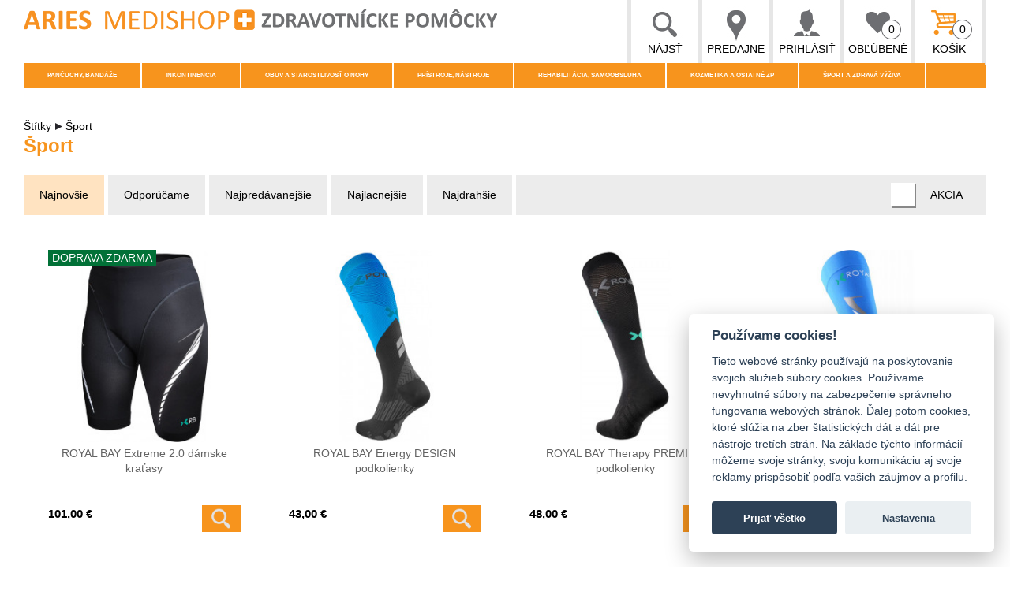

--- FILE ---
content_type: text/html; charset=UTF-8
request_url: https://ariesmedishop.sk/stitky/sport.html
body_size: 13337
content:

<!DOCTYPE html>

<!--[if lt IE 7 ]> <html lang="sk" id="top" class="no-js ie6"> <![endif]-->
<!--[if IE 7 ]>    <html lang="sk" id="top" class="no-js ie7"> <![endif]-->
<!--[if IE 8 ]>    <html lang="sk" id="top" class="no-js ie8"> <![endif]-->
<!--[if IE 9 ]>    <html lang="sk" id="top" class="no-js ie9"> <![endif]-->
<!--[if (gt IE 9)|!(IE)]><!--> <html lang="sk" id="top" class="no-js"> <!--<![endif]-->

<head>
<meta http-equiv="Content-Type" content="text/html; charset=utf-8" />
<title>Šport - Štítky  | Ariesmedishop.sk</title>
<meta name="description" content="Avicenum DiaFit Avicenum 360 Avicenum 310 Avicenum 140 Avicenum 70 ROYAL BAY Avicenum 520 Timony Formwell Mondy Star Avicenum ANTITROMBO Avicenum TRAVEL Ponožky Podkolenky Punčochy Punčochové kalhoty Legíny" />
<meta name="keywords" content="Avicenum DiaFit Avicenum 360 Avicenum 310 Avicenum 140 Avicenum 70 ROYAL BAY Avicenum 520 Timony Formwell Mondy Star Avicenum ANTITROMBO Avicenum TRAVEL Ariana Sindy TIMONY FORMWELL Mondy Star Ponožky Podkolenky Punčochy Punčochové kalhoty Legíny" />
<meta name="robots" content="INDEX,FOLLOW" />
<link rel="icon" href="https://ariesmedishop.sk/skin/frontend/rwd/default/favicon.ico" type="image/x-icon" />
<link rel="shortcut icon" href="https://ariesmedishop.sk/skin/frontend/rwd/default/favicon.ico" type="image/x-icon" />
<!--[if lt IE 7]>
<script type="text/javascript">
//<![CDATA[
    var BLANK_URL = 'https://ariesmedishop.sk/js/blank.html';
    var BLANK_IMG = 'https://ariesmedishop.sk/js/spacer.gif';
//]]>
</script>
<![endif]-->


<script defer src="/js/cookieconsent/cookieconsent.js"></script>
<script defer src="/cookieconsent-init.js?v=3"></script>

<link rel="stylesheet" type="text/css" href="https://ariesmedishop.sk/media/css_secure/bf1cc0ad1bce84373fc301fdcaafa060.css?v=4" media="all" />
<script type="text/javascript" src="https://ariesmedishop.sk/js/prototype/prototype.js?v=4"></script>
<script type="text/javascript" src="https://ariesmedishop.sk/js/lib/jquery/jquery-1.10.2.min.js?v=4"></script>
<script type="text/javascript" src="https://ariesmedishop.sk/js/lib/jquery/noconflict.js?v=4"></script>
<script type="text/javascript" src="https://ariesmedishop.sk/js/lib/ccard.js?v=4"></script>
<script type="text/javascript" src="https://ariesmedishop.sk/js/prototype/validation.js?v=4"></script>
<script type="text/javascript" src="https://ariesmedishop.sk/js/scriptaculous/builder.js?v=4"></script>
<script type="text/javascript" src="https://ariesmedishop.sk/js/scriptaculous/effects.js?v=4"></script>
<script type="text/javascript" src="https://ariesmedishop.sk/js/scriptaculous/dragdrop.js?v=4"></script>
<script type="text/javascript" src="https://ariesmedishop.sk/js/scriptaculous/controls.js?v=4"></script>
<script type="text/javascript" src="https://ariesmedishop.sk/js/scriptaculous/slider.js?v=4"></script>
<script type="text/javascript" src="https://ariesmedishop.sk/js/varien/js.js?v=4"></script>
<script type="text/javascript" src="https://ariesmedishop.sk/js/varien/form.js?v=4"></script>
<script type="text/javascript" src="https://ariesmedishop.sk/js/mage/translate.js?v=4"></script>
<script type="text/javascript" src="https://ariesmedishop.sk/js/mage/cookies.js?v=4"></script>
<script type="text/javascript" src="https://ariesmedishop.sk/skin/frontend/rwd/default/js/lib/modernizr.custom.min.js?v=4"></script>
<script type="text/javascript" src="https://ariesmedishop.sk/skin/frontend/rwd/default/js/lib/selectivizr.js?v=4"></script>
<script type="text/javascript" src="https://ariesmedishop.sk/skin/frontend/rwd/default/js/lib/matchMedia.js?v=4"></script>
<script type="text/javascript" src="https://ariesmedishop.sk/skin/frontend/rwd/default/js/lib/matchMedia.addListener.js?v=4"></script>
<script type="text/javascript" src="https://ariesmedishop.sk/skin/frontend/rwd/default/js/lib/enquire.js?v=4"></script>
<script type="text/javascript" src="https://ariesmedishop.sk/skin/frontend/rwd/default/js/lib/jquery.cycle2.min.js?v=4"></script>
<script type="text/javascript" src="https://ariesmedishop.sk/skin/frontend/rwd/default/js/lib/jquery.cycle2.swipe.min.js?v=4"></script>
<script type="text/javascript" src="https://ariesmedishop.sk/skin/frontend/rwd/default/js/slideshow.js?v=4"></script>
<script type="text/javascript" src="https://ariesmedishop.sk/skin/frontend/rwd/default/js/lib/jquery.dotdotdot.min.js?v=4"></script>
<script type="text/javascript" src="https://ariesmedishop.sk/skin/frontend/rwd/default/slick/slick.min.js?v=4"></script>
<script type="text/javascript" src="https://ariesmedishop.sk/skin/frontend/rwd/default/js/app.js?v=4"></script>
<script type="text/javascript" src="https://ariesmedishop.sk/skin/frontend/rwd/default/js/lib/imagesloaded.js?v=4"></script>
<script type="text/javascript" src="https://ariesmedishop.sk/skin/frontend/rwd/default/js/minicart.js?v=4"></script>
<script type="text/javascript" src="https://ariesmedishop.sk/skin/frontend/base/default/zebu/slider/js/jquery-1.7.2.min.js?v=4"></script>
<script type="text/javascript" src="https://ariesmedishop.sk/skin/frontend/base/default/zebu/slider/js/quake.slider-min.js?v=4"></script>
<script type="text/javascript" src="https://ariesmedishop.sk/skin/frontend/base/default/zebu/slider/js/noconflict.js?v=4"></script>
<script type="text/javascript" src="https://ariesmedishop.sk/skin/frontend/rwd/default/js/configurableswatches/product-media.js?v=4"></script>
<script type="text/javascript" src="https://ariesmedishop.sk/skin/frontend/rwd/default/js/configurableswatches/swatches-list.js?v=4"></script>
<link rel="stylesheet" href="//fonts.googleapis.com/css?family=Raleway:300,400,500,700,600" />
<link rel="canonical" href="https://ariesmedishop.sk/stitky/sport.html" />
<!--[if  (lte IE 8) & (!IEMobile)]>
<link rel="stylesheet" type="text/css" href="https://ariesmedishop.sk/media/css_secure/9b7ff173087e9ea43d42b40d4444f218.css?v=4" media="all" />
<![endif]-->
<!--[if (gte IE 9) | (IEMobile)]><!-->
<link rel="stylesheet" type="text/css" href="https://ariesmedishop.sk/media/css_secure/abc0c5601bda97f7a846a3a1f64cf8b8.css?v=4" media="all" />
<!--<![endif]-->

<script type="text/javascript">
//<![CDATA[
Mage.Cookies.path     = '/';
Mage.Cookies.domain   = '.ariesmedishop.sk';
//]]>
</script>
<meta name="viewport" content="initial-scale=1.0, width=device-width" />

<script type="text/javascript">
//<![CDATA[
optionalZipCountries = ["HK","IE","MO","PA"];
//]]>
</script>
<script type="text/javascript">//<![CDATA[
        var Translator = new Translate({"Please select an option.":"Vyberte pros\u00edm niektor\u00fa mo\u017enos\u0165.","This is a required field.":"Toto pole je povinn\u00e9.","Please enter a valid number in this field.":"Do tohto po\u013ea zadajte pros\u00edm platn\u00e9 \u010d\u00edslo.","Please use only letters (a-z), numbers (0-9) or underscore(_) in this field, first character should be a letter.":"Pre toto pole pou\u017e\u00edvajte pros\u00edm iba p\u00edsmen\u00e1 (a-z), \u010d\u00edslice (0-9) alebo podtrhovn\u00edk (_), prv\u00fd znak mus\u00ed by\u0165 p\u00edsmeno.","Please enter a valid phone number. For example (123) 456-7890 or 123-456-7890.":"Zadajte pros\u00edm platn\u00e9 telef\u00f3nne \u010d\u00edslo, napr\u00edklad +421 903 123456.","Please enter a valid date.":"Zadajte pros\u00edm platn\u00fd d\u00e1tum.","Please enter a valid email address. For example johndoe@domain.com.":"Zadajte pros\u00edm platn\u00fa e-mailov\u00fa adresu. Napr\u00edklad lojzo@gmail.com.","Please enter 6 or more characters. Leading or trailing spaces will be ignored.":"Zadajte pros\u00edm 6 a viac znakov. Po\u010diato\u010dn\u00e9 a koncov\u00e9 medzery bud\u00fa ignorovan\u00e9.","Please make sure your passwords match.":"Uistite sa pros\u00edm, \u017ee sa hesl\u00e1 zhoduj\u00fa.","Please enter a valid URL. For example http:\/\/www.example.com or www.example.com":"Zadajte pros\u00edm platn\u00e9 URL, napr\u00edklad http:\/\/www.vzor.com alebo www.vzor.com","Please enter a valid social security number. For example 123-45-6789.":"Zadajte pros\u00edm platn\u00e9 \u010d\u00edslo soci\u00e1lneho poistenia, napr\u00edklad 123-45-6789","Please enter a valid zip code. For example 90602 or 90602-1234.":"Zadajte pros\u00edm platn\u00e9 PS\u010c, na pr\u00edklad 90602.","Please enter a valid zip code.":"Zadajte pros\u00edm platn\u00e9 PS\u010c.","Please use this date format: dd\/mm\/yyyy. For example 17\/03\/2006 for the 17th of March, 2006.":"Pou\u017e\u00edvajte pros\u00edm tento form\u00e1t d\u00e1tumu: dd\/mm\/rrrr. Napr\u00edklad 17\/03\/2006 pre 17. marec 2006.","Please enter a valid $ amount. For example $100.00.":"Zadajte pros\u00edm platn\u00fa sumu, napr\u00edklad $100.00.","Please select one of the above options.":"Vyberte pros\u00edm jednu z horeuveden\u00fdch mo\u017enost\u00ed.","Please select one of the options.":"Vyberte pros\u00edm jednu z mo\u017enost\u00ed.","Please select State\/Province.":"Vyberte pros\u00edm \u0161t\u00e1t\/provinciu.","Please enter a number greater than 0 in this field.":"Do tohto po\u013ea zadajte pros\u00edm \u010d\u00edslo vy\u0161\u0161ie ne\u017e 0.","Please enter a valid credit card number.":"Zadajte pros\u00edm platn\u00e9 \u010d\u00edslo kreditnej karty.","Please wait, loading...":"\u010cakajte pros\u00edm, nahr\u00e1vam....","Complete":"Dokon\u010di\u0165","Add to Cart":"Prida\u0165 do ko\u0161\u00edka","In Stock":"Na sklade","Out of Stock":"Nie je na sklade","Please agree to all the terms and conditions before placing the order.":"Pred odoslan\u00edm objedn\u00e1vky je nutn\u00e9 s\u00fahlasi\u0165 s obchodn\u00fdmi podmienkami."});
        //]]></script><meta name="google-site-verification" content="-64XcKxSnO8AEO6OGyDU0IR9qUrliDTRKrAxeJSzGKA" />

<meta property="og:title" content="Šport - Štítky  | Ariesmedishop.sk"/>
<meta property="og:type" content="website"/>
<meta property="og:image" content="https://ariesmedishop.sk/skin/frontend/rwd/default/images/logo-sk.png"/>
<link rel="image_src" href="https://ariesmedishop.sk/skin/frontend/rwd/default/images/logo-sk.png" />
<meta property="og:url" content="https://ariesmedishop.sk/stitky/sport.html"/>
<meta property="og:site_name" content="ariesmedishop.sk"/>
<meta property="og:description" content="Avicenum DiaFit Avicenum 360 Avicenum 310 Avicenum 140 Avicenum 70 ROYAL BAY Avicenum 520 Timony Formwell Mondy Star Avicenum ANTITROMBO Avicenum TRAVEL Ponožky Podkolenky Punčochy Punčochové kalhoty Legíny"/>
<script type='text/javascript'>
  menuHoverDelay = 300;
</script>


</head>
<body class=" catalog-category-view categorypath-stitky-sport-html category-sport store-sk">









<!-- Google Tag Manager  - -->
<noscript><iframe src="//www.googletagmanager.com/ns.html?id=GTM-N5RS4C"
height="0" width="0" style="display:none;visibility:hidden"></iframe></noscript>
<script>(function(w,d,s,l,i){w[l]=w[l]||[];w[l].push({'gtm.start':
new Date().getTime(),event:'gtm.js'});var f=d.getElementsByTagName(s)[0],
j=d.createElement(s),dl=l!='dataLayer'?'&l='+l:'';j.async=true;j.src=
'//www.googletagmanager.com/gtm.js?id='+i+dl;f.parentNode.insertBefore(j,f);
})(window,document,'script','dataLayer','GTM-N5RS4C');</script>
<!-- End Google Tag Manager -->






<!-- Global site tag (gtag.js) - Google Analytics -->
<script async src="https://www.googletagmanager.com/gtag/js?id=G-B2W3VJDVF2"></script>
<script>
  window.dataLayer = window.dataLayer || [];
  function gtag(){dataLayer.push(arguments);}
  
    gtag('js', new Date());
  gtag('config', 'G-B2W3VJDVF2');

  
    
  
  
 

 
  
  

    </script>
<div class="wrapper">
        <noscript>
        <div class="global-site-notice noscript">
            <div class="notice-inner">
                <p>
                    <strong>JavaScript seems to be disabled in your browser.</strong><br />
                    You must have JavaScript enabled in your browser to utilize the functionality of this website.                </p>
            </div>
        </div>
    </noscript>
    <div class="page">
        <div id="modal-dialog" class="modal-wrapper">
    <div class="modal">
        <div class="modal-caption-wrapper"><span class="modal-caption"></span>
        <a class="close" href="#"><i class="fa fa-times"></i>x</a>
        </div>
        <div class="modal-content">

        </div>
    </div>
</div>
<script type="text/javascript">
function dialog(content, caption, vanish){
  var dialogWindow = jQuery('#modal-dialog');
  dialogWindow.find('.modal-content').html(content);
  //if (caption){
  dialogWindow.find('.modal-caption').html(caption || '&nbsp;' );
  //}
  dialogWindow.show();

  if (vanish){
    setTimeout(function() {
      dialogWindow.fadeOut( "slow" );
    }, vanish);

  }  
  
}

</script>

<script>
  function switchSearchForm(){
   if (jQuery('#header-search').is(':visible')) {
      jQuery('#header-search').hide();
   }else{
      jQuery('#header-search').show();
      jQuery('#search').focus();      
   }
  //jQuery('#header-search').toggle()
  
  }
</script>

<div class="header-language-background">
    <div class="header-language-container">
        <div class="store-language-container">
                    </div>

        
        <p class="welcome-msg">Ariesmedishop.cz </p>
    </div>
</div>

<header id="header" class="page-header">
    <div class="page-header-container">
        <a class="logo" href="https://ariesmedishop.sk/">
            <img src="https://ariesmedishop.sk/skin/frontend/rwd/default/images/logo-sk.png?v=2" alt="Ariesmedishop.cz" class="large" />
            <img src="https://ariesmedishop.sk/skin/frontend/rwd/default/images/logo-sk-small.png?v=2" alt="Ariesmedishop.cz" class="small" />
        </a>

                <!-- Navigation -->
                <div class="top-links skip-links">

        
          <div class="top-link top-search">
                <a href="#">Nájsť</a>
                <div id="header-search">
                    
<form id="search_mini_form" action="https://ariesmedishop.sk/catalogsearch/result/" method="get">
    <div class="input-box">
        <label for="search">Search:</label>
        <input id="search" type="search" name="q" value="" class="input-text required-entry" maxlength="128" placeholder="Hľadajte v celom obchode..." />
        <button type="submit" title="Nájsť" class="button search-button"><span><span>Nájsť</span></span></button>
    </div>

    <div id="search_autocomplete" class="search-autocomplete"></div>
    <script type="text/javascript">
    //<![CDATA[
        var searchForm = new Varien.searchForm('search_mini_form', 'search', '');
        searchForm.initAutocomplete('https://ariesmedishop.sk/catalogsearch/ajax/suggest/', 'search_autocomplete');
    //]]>
    </script>
    
</form>

                </div>
                <div class='header-search-backdrop'></div>
          </div>
                    <a class="top-link top-stores" href="https://ariesmedishop.sk/vydajne.html">Predajne</a>
                    
                    <a class="top-link top-user" href="https://ariesmedishop.sk/customer/account/">Prihlásiť</a>
                     
                
          <a class="top-link top-wishlist" href="https://ariesmedishop.sk/wishlist/">Obľúbené<span>0          </span></a>
          <div class="top-cart-wrapper">
          <a class="top-link top-cart" href="https://ariesmedishop.sk/checkout/cart/">Košík<span>0</span></a>
                <div class="header-minicart">
                    

<div id="header-cart" class="_block block-cart skip-content">
    
<div id="minicart-error-message" class="minicart-message"></div>
<div id="minicart-success-message" class="minicart-message"></div>

<div class="minicart-wrapper">

    <p class="block-subtitle">
        Naposledy pridané položky (s)            </p>

                    <p class="empty">Nemáte žiadne položky vo vašom nákupnom košíku.</p>

    </div>
</div>
                </div>
          </div>
            <a href="#header-nav" class="skip-link skip-nav">
                <em class="icon"></em>
                <span class="no-display">Menu</span>
            </a>          
          
        </div>
        
        <div id="header-nav" class="skip-content">
                        <div id='header-nav-wrapper'>
                <ul class="menu-category clearfix">
<li class="menu-subcategory lev1">
<a href="https://ariesmedishop.sk/pancuchy-bandaze.html">Pančuchy, bandáže</a>
<ul class="menu-subcategories lev2">
 <li class="menu-subcategory lev2">
  <span class="menu-image"><img src="https://ariesmedishop.sk/media/catalog/category/produkty_Avicenum.png" /></span> <a href="https://ariesmedishop.sk/pancuchy-bandaze/kompresne-produkty-avicenum.html">
 Kompresné produkty Avicenum</a>
   <div class="menu-subcategories lev3">
  <a href="https://ariesmedishop.sk/pancuchy-bandaze/kompresne-produkty-avicenum/podkolienky.html">Podkolienky</a><a href="https://ariesmedishop.sk/pancuchy-bandaze/kompresne-produkty-avicenum/pancuchy.html">Pančuchy</a><a href="https://ariesmedishop.sk/pancuchy-bandaze/kompresne-produkty-avicenum/pancuchove-nohavice.html">Pančuchové nohavice</a><a href="https://ariesmedishop.sk/pancuchy-bandaze/kompresne-produkty-avicenum/ramenne-navleky.html">Ramenné návleky</a><a href="https://ariesmedishop.sk/pancuchy-bandaze/kompresne-produkty-avicenum/navliekace.html">Navliekače</a><a href="https://ariesmedishop.sk/pancuchy-bandaze/kompresne-produkty-avicenum/ostatne.html">Ostatné</a>  </div>
  </li>
 <li class="menu-subcategory lev2">
  <span class="menu-image"><img src="https://ariesmedishop.sk/media/catalog/category/bandaze_4.png" /></span> <a href="https://ariesmedishop.sk/pancuchy-bandaze/ortezy-a-bandaze.html">
 Ortézy a bandáže</a>
   <div class="menu-subcategories lev3">
  <a href="https://ariesmedishop.sk/pancuchy-bandaze/ortezy-a-bandaze/krk.html">Krk</a><a href="https://ariesmedishop.sk/pancuchy-bandaze/ortezy-a-bandaze/rameno.html">Rameno</a><a href="https://ariesmedishop.sk/pancuchy-bandaze/ortezy-a-bandaze/laket.html">Lakeť</a><a href="https://ariesmedishop.sk/pancuchy-bandaze/ortezy-a-bandaze/zapastie-a-prsty.html">Zápästie a prsty</a><a href="https://ariesmedishop.sk/pancuchy-bandaze/ortezy-a-bandaze/trup.html">Trup</a><a href="https://ariesmedishop.sk/pancuchy-bandaze/ortezy-a-bandaze/koleno.html">Koleno</a><a href="https://ariesmedishop.sk/pancuchy-bandaze/ortezy-a-bandaze/stehno-a-lytko.html">Stehno a lýtko</a><a href="https://ariesmedishop.sk/pancuchy-bandaze/ortezy-a-bandaze/clenok.html">Členok</a>  </div>
  </li>
 <li class="menu-subcategory lev2">
  <span class="menu-image"><img src="https://ariesmedishop.sk/media/catalog/category/AVIF_15_AD_8001_1.png" /></span> <a href="https://ariesmedishop.sk/pancuchy-bandaze/modne-pancuchy.html">
 Módne pančuchy</a>
   <div class="menu-subcategories lev3">
  <a href="https://ariesmedishop.sk/pancuchy-bandaze/modne-pancuchy/ponozky.html">Ponožky</a><a href="https://ariesmedishop.sk/pancuchy-bandaze/modne-pancuchy/doplnky.html">Doplnky</a>  </div>
  </li>
</ul>
</li>
<li class="menu-subcategory lev1">
<a href="https://ariesmedishop.sk/inkontinencia.html">Inkontinencia</a>
<ul class="menu-subcategories lev2">
 <li class="menu-subcategory lev2">
  <span class="menu-image"><img src="https://ariesmedishop.sk/media/catalog/category/inkontinence_1.png" /></span> <a href="https://ariesmedishop.sk/inkontinencia/inkontinencne-vlozky.html">
 Inkontinenčné vložky</a>
   <div class="menu-subcategories lev3">
  <a href="https://ariesmedishop.sk/inkontinencia/inkontinencne-vlozky/vlozky-molicare.html">Vložky MoliCare</a><a href="https://ariesmedishop.sk/inkontinencia/inkontinencne-vlozky/doplnky.html">Doplnky</a>  </div>
  </li>
 <li class="menu-subcategory lev2">
  <span class="menu-image"><img src="https://ariesmedishop.sk/media/catalog/category/plenkove_kalhotky.png" /></span> <a href="https://ariesmedishop.sk/inkontinencia/plienkove-nohavicky.html">
 Plienkové nohavičky</a>
   <div class="menu-subcategories lev3">
    </div>
  </li>
 <li class="menu-subcategory lev2">
  <span class="menu-image"><img src="https://ariesmedishop.sk/media/catalog/category/podlozky_a_prosteradla.png" /></span> <a href="https://ariesmedishop.sk/inkontinencia/podlozky-a-prestieradla.html">
 Podložky a prestieradlá</a>
   <div class="menu-subcategories lev3">
    </div>
  </li>
 <li class="menu-subcategory lev2">
  <span class="menu-image"><img src="https://ariesmedishop.sk/media/catalog/category/hygiena_pri_inkontinenci.png" /></span> <a href="https://ariesmedishop.sk/inkontinencia/hygiena-pri-inkontinencii.html">
 Hygiena pri inkontinencii</a>
   <div class="menu-subcategories lev3">
    </div>
  </li>
</ul>
</li>
<li class="menu-subcategory lev1">
<a href="https://ariesmedishop.sk/obuv-a-starostlivost-o-nohy.html">Obuv a starostlivosť o nohy</a>
<ul class="menu-subcategories lev2">
 <li class="menu-subcategory lev2">
  <span class="menu-image"><img src="https://ariesmedishop.sk/media/catalog/category/obuv2_3.png" /></span> <a href="https://ariesmedishop.sk/obuv-a-starostlivost-o-nohy/obuv.html">
 Obuv</a>
   <div class="menu-subcategories lev3">
  <a href="https://ariesmedishop.sk/obuv-a-starostlivost-o-nohy/obuv/zdravotna-obuv-batz.html">Zdravotná obuv Batz</a><a href="https://ariesmedishop.sk/obuv-a-starostlivost-o-nohy/obuv/zdravotni-obuv-medistyle.html">Zdravotná obuv MediStyle</a><a href="https://ariesmedishop.sk/obuv-a-starostlivost-o-nohy/obuv/zdravotna-obuv-a-vlozky-diawin.html">Zdravotná obuv a vložky Diawin</a>  </div>
  </li>
 <li class="menu-subcategory lev2">
  <span class="menu-image"><img src="https://ariesmedishop.sk/media/catalog/category/vlozky_do_obuvi.png" /></span> <a href="https://ariesmedishop.sk/obuv-a-starostlivost-o-nohy/produkty-svorto.html">
 Produkty Svorto</a>
   <div class="menu-subcategories lev3">
  <a href="https://ariesmedishop.sk/obuv-a-starostlivost-o-nohy/produkty-svorto/vlozky-a-stielky-do-obuvi.html">Vložky a stielky do obuvi</a><a href="https://ariesmedishop.sk/obuv-a-starostlivost-o-nohy/produkty-svorto/podpatenky-a-paticky.html">Podpätenky a pätičky</a><a href="https://ariesmedishop.sk/obuv-a-starostlivost-o-nohy/produkty-svorto/srdiecka-klenby-a-podpora-prstov.html">Srdiečka, klenby a podpora prstov</a><a href="https://ariesmedishop.sk/obuv-a-starostlivost-o-nohy/produkty-svorto/korektory-a-bandaze.html">Korektory a bandáže</a><a href="https://ariesmedishop.sk/obuv-a-starostlivost-o-nohy/produkty-svorto/chranice-pat-prstov-a-klbov.html">Chrániče pät, prstov a kĺbov</a>  </div>
  </li>
 <li class="menu-subcategory lev2">
  <span class="menu-image"><img src="https://ariesmedishop.sk/media/catalog/category/P_e-o-chodidlo-a-obuv-1.png" /></span> <a href="https://ariesmedishop.sk/obuv-a-starostlivost-o-nohy/starostlivost-o-chodidlo-a-obuv.html">
 Starostlivosť o chodidlo a obuv</a>
   <div class="menu-subcategories lev3">
  <a href="https://ariesmedishop.sk/obuv-a-starostlivost-o-nohy/starostlivost-o-chodidlo-a-obuv/starostlivost-o-chodidlo.html">Starostlivosť o chodidlo</a><a href="https://ariesmedishop.sk/obuv-a-starostlivost-o-nohy/starostlivost-o-chodidlo-a-obuv/starostlivost-o-obuv.html">Starostlivosť o obuv</a>  </div>
  </li>
 <li class="menu-subcategory lev2">
  <span class="menu-image"><img src="https://ariesmedishop.sk/media/catalog/category/ponozky_2_1.png" /></span> <a href="https://ariesmedishop.sk/obuv-a-starostlivost-o-nohy/ponozky.html">
 Ponožky</a>
   <div class="menu-subcategories lev3">
    </div>
  </li>
</ul>
</li>
<li class="menu-subcategory lev1">
<a href="https://ariesmedishop.sk/pristroje-nastroje.html">Prístroje, nástroje</a>
<ul class="menu-subcategories lev2">
 <li class="menu-subcategory lev2">
  <span class="menu-image"><img src="https://ariesmedishop.sk/media/catalog/category/nastroje_1.png" /></span> <a href="https://ariesmedishop.sk/pristroje-nastroje/nastroje.html">
 Nástroje</a>
   <div class="menu-subcategories lev3">
  <a href="https://ariesmedishop.sk/pristroje-nastroje/nastroje/noznicky.html">Nožničky</a><a href="https://ariesmedishop.sk/pristroje-nastroje/nastroje/pinzety.html">Pinzety</a><a href="https://ariesmedishop.sk/pristroje-nastroje/nastroje/klieste-a-peany.html">Kliešte a peány</a><a href="https://ariesmedishop.sk/pristroje-nastroje/nastroje/injekcne-striekacky-a-ihly.html">Injekčné striekačky a ihly</a><a href="https://ariesmedishop.sk/pristroje-nastroje/nastroje/skalpely.html">Skalpely</a><a href="https://ariesmedishop.sk/pristroje-nastroje/nastroje/pilniky.html">Pilníky</a><a href="https://ariesmedishop.sk/pristroje-nastroje/nastroje/manikury.html">Manikúry</a>  </div>
  </li>
 <li class="menu-subcategory lev2">
  <span class="menu-image"><img src="https://ariesmedishop.sk/media/catalog/category/pristroje_1.png" /></span> <a href="https://ariesmedishop.sk/pristroje-nastroje/pristroje.html">
 Prístroje</a>
   <div class="menu-subcategories lev3">
  <a href="https://ariesmedishop.sk/pristroje-nastroje/pristroje/teplomery.html">Teplomery</a><a href="https://ariesmedishop.sk/pristroje-nastroje/pristroje/tlakomery.html">Tlakomery</a><a href="https://ariesmedishop.sk/pristroje-nastroje/pristroje/glukometre.html">Glukometre</a><a href="https://ariesmedishop.sk/pristroje-nastroje/pristroje/inhalatory.html">Inhalátory</a><a href="https://ariesmedishop.sk/pristroje-nastroje/pristroje/fonendoskopy.html">Fonendoskopy</a><a href="https://ariesmedishop.sk/pristroje-nastroje/pristroje/alkoholtestery.html">Alkoholtestery</a><a href="https://ariesmedishop.sk/pristroje-nastroje/pristroje/ostatne-pristroje.html">Ostatné prístroje</a><a href="https://ariesmedishop.sk/pristroje-nastroje/pristroje/infralampy.html">Infralampy</a>  </div>
  </li>
</ul>
</li>
<li class="menu-subcategory lev1">
<a href="https://ariesmedishop.sk/rehabilitacia-samoobsluha.html">Rehabilitácia, samoobsluha</a>
<ul class="menu-subcategories lev2">
 <li class="menu-subcategory lev2">
  <span class="menu-image"><img src="https://ariesmedishop.sk/media/catalog/category/kompenzacni_pomucky_1.png" /></span> <a href="https://ariesmedishop.sk/rehabilitacia-samoobsluha/kompenzacne-pomocky.html">
 Kompenzačné pomôcky</a>
   <div class="menu-subcategories lev3">
  <a href="https://ariesmedishop.sk/rehabilitacia-samoobsluha/kompenzacne-pomocky/choditka.html">Chodítka</a><a href="https://ariesmedishop.sk/rehabilitacia-samoobsluha/kompenzacne-pomocky/voziky.html">Vozíky</a><a href="https://ariesmedishop.sk/rehabilitacia-samoobsluha/kompenzacne-pomocky/nastavce-na-wc.html">Nástavce na WC</a><a href="https://ariesmedishop.sk/rehabilitacia-samoobsluha/kompenzacne-pomocky/toaletne-a-sprchovacie-stolicky.html">Toaletné a sprchovacie stoličky</a><a href="https://ariesmedishop.sk/rehabilitacia-samoobsluha/kompenzacne-pomocky/pomocky-do-kupelne.html">Pomôcky do kúpelne</a><a href="https://ariesmedishop.sk/rehabilitacia-samoobsluha/kompenzacne-pomocky/samoobsluha.html">Samoobsluha</a>  </div>
  </li>
 <li class="menu-subcategory lev2">
  <span class="menu-image"><img src="https://ariesmedishop.sk/media/catalog/category/rehabilitace_1.png" /></span> <a href="https://ariesmedishop.sk/rehabilitacia-samoobsluha/rehabilitacia.html">
 Rehabilitácia</a>
   <div class="menu-subcategories lev3">
  <a href="https://ariesmedishop.sk/rehabilitacia-samoobsluha/rehabilitacia/cvicebne-lopty.html">Cvičebné lopty</a><a href="https://ariesmedishop.sk/rehabilitacia-samoobsluha/rehabilitacia/cvicebne-gumy.html">Cvičebné gumy</a><a href="https://ariesmedishop.sk/rehabilitacia-samoobsluha/rehabilitacia/antidekubitne-pomocky.html">Antidekubitné pomôcky</a><a href="https://ariesmedishop.sk/rehabilitacia-samoobsluha/rehabilitacia/polohovacie-pomocky.html">Polohovacie pomôcky</a><a href="https://ariesmedishop.sk/rehabilitacia-samoobsluha/rehabilitacia/masazne-a-rehabilitacne-pomocky.html">Masážne a rehabilitačné pomôcky</a>  </div>
  </li>
 <li class="menu-subcategory lev2">
  <span class="menu-image"><img src="https://ariesmedishop.sk/media/catalog/category/berle_a_hole_1.png" /></span> <a href="https://ariesmedishop.sk/rehabilitacia-samoobsluha/barle-a-palice.html">
 Barle a palice</a>
   <div class="menu-subcategories lev3">
  <a href="https://ariesmedishop.sk/rehabilitacia-samoobsluha/barle-a-palice/francuzske-barle.html">Francúzské barle</a><a href="https://ariesmedishop.sk/rehabilitacia-samoobsluha/barle-a-palice/podpazusne-barle.html">Podpazušné barle</a><a href="https://ariesmedishop.sk/rehabilitacia-samoobsluha/barle-a-palice/palice.html">Palice</a><a href="https://ariesmedishop.sk/rehabilitacia-samoobsluha/barle-a-palice/doplnky-a-prislusenstvo.html">Doplnky a príslušenstvo</a>  </div>
  </li>
 <li class="menu-subcategory lev2">
  <span class="menu-image"><img src="https://ariesmedishop.sk/media/catalog/category/tejpy_cervena_1.png" /></span> <a href="https://ariesmedishop.sk/rehabilitacia-samoobsluha/tejpy.html">
 Tejpy</a>
   <div class="menu-subcategories lev3">
    </div>
  </li>
</ul>
</li>
<li class="menu-subcategory lev1">
<a href="https://ariesmedishop.sk/kozmetika-a-ostatne-zp.html">Kozmetika a ostatné ZP</a>
<ul class="menu-subcategories lev2">
 <li class="menu-subcategory lev2">
  <span class="menu-image"><img src="https://ariesmedishop.sk/media/catalog/category/D_K0807_dr-m-muller-panthenol-krem.png" /></span> <a href="https://ariesmedishop.sk/kozmetika-a-ostatne-zp/kozmetika-a-hygiena.html">
 Kozmetika a hygiena</a>
   <div class="menu-subcategories lev3">
  <a href="https://ariesmedishop.sk/kozmetika-a-ostatne-zp/kozmetika-a-hygiena/konopna-kozmetika.html">Konopná kozmetika</a><a href="https://ariesmedishop.sk/kozmetika-a-ostatne-zp/kozmetika-a-hygiena/ostatna-kosmetika.html">0statná kosmetika</a><a href="https://ariesmedishop.sk/kozmetika-a-ostatne-zp/kozmetika-a-hygiena/starostlivost-o-pery.html">Starostlivosť o pery</a><a href="https://ariesmedishop.sk/kozmetika-a-ostatne-zp/kozmetika-a-hygiena/damska-hygiena.html">Dámska hygiena</a><a href="https://ariesmedishop.sk/kozmetika-a-ostatne-zp/kozmetika-a-hygiena/kozmetika-pre-sportovcov.html">Kozmetika pre športovcov</a><a href="https://ariesmedishop.sk/kozmetika-a-ostatne-zp/kozmetika-a-hygiena/dezinfekcne-prostriedky.html">Dezinfekčné prostriedky</a>  </div>
  </li>
 <li class="menu-subcategory lev2">
  <span class="menu-image"><img src="https://ariesmedishop.sk/media/catalog/category/obvazy_1.png" /></span> <a href="https://ariesmedishop.sk/kozmetika-a-ostatne-zp/obvazy-a-naplaste.html">
 Obväzy a náplaste</a>
   <div class="menu-subcategories lev3">
  <a href="https://ariesmedishop.sk/kozmetika-a-ostatne-zp/obvazy-a-naplaste/elasticka-ovinadla.html">Elastická ovínadlá</a><a href="https://ariesmedishop.sk/kozmetika-a-ostatne-zp/obvazy-a-naplaste/ovinadla-hydrofilne.html">Ovínadla hydrofilné</a><a href="https://ariesmedishop.sk/kozmetika-a-ostatne-zp/obvazy-a-naplaste/sterilne-stvorce-a-krytie.html">Sterilné štvorce a krytie</a><a href="https://ariesmedishop.sk/kozmetika-a-ostatne-zp/obvazy-a-naplaste/obvazy-a-obvazove-stvorce.html">Obväzy a obväzové štvorce</a><a href="https://ariesmedishop.sk/kozmetika-a-ostatne-zp/obvazy-a-naplaste/obvazova-vata.html">Obväzová vata</a><a href="https://ariesmedishop.sk/kozmetika-a-ostatne-zp/obvazy-a-naplaste/bunicita-vata.html">Buničitá vata</a><a href="https://ariesmedishop.sk/kozmetika-a-ostatne-zp/obvazy-a-naplaste/naplaste-a-pasky.html">Náplaste a pásky</a><a href="https://ariesmedishop.sk/kozmetika-a-ostatne-zp/obvazy-a-naplaste/vlhke-hojeni.html">Vlhké hojení</a>  </div>
  </li>
 <li class="menu-subcategory lev2">
  <span class="menu-image"><img src="https://ariesmedishop.sk/media/catalog/category/pomucky_diabetiky_2.png" /></span> <a href="https://ariesmedishop.sk/kozmetika-a-ostatne-zp/pomocky-pre-diabetikov.html">
 Pomôcky pre diabetikov</a>
   <div class="menu-subcategories lev3">
    </div>
  </li>
 <li class="menu-subcategory lev2">
  <span class="menu-image"><img src="https://ariesmedishop.sk/media/catalog/category/prakticke_doplnky_1.png" /></span> <a href="https://ariesmedishop.sk/kozmetika-a-ostatne-zp/prakticke-doplnky.html">
 Praktické doplnky</a>
   <div class="menu-subcategories lev3">
  <a href="https://ariesmedishop.sk/kozmetika-a-ostatne-zp/prakticke-doplnky/davkovanie-liekov.html">Dávkovanie liekov</a><a href="https://ariesmedishop.sk/kozmetika-a-ostatne-zp/prakticke-doplnky/hrejive-chladive-vankusiky.html">Hrejivé/chladivé vankúšiky</a><a href="https://ariesmedishop.sk/kozmetika-a-ostatne-zp/prakticke-doplnky/chranice-sluchu.html">Chrániče sluchu</a><a href="https://ariesmedishop.sk/kozmetika-a-ostatne-zp/prakticke-doplnky/lekarnicky.html">Lekárničky</a><a href="https://ariesmedishop.sk/kozmetika-a-ostatne-zp/prakticke-doplnky/rukavice.html">Rukavice</a><a href="https://ariesmedishop.sk/kozmetika-a-ostatne-zp/prakticke-doplnky/starostlivost-o-choreho.html">Starostlivosť o chorého</a><a href="https://ariesmedishop.sk/kozmetika-a-ostatne-zp/prakticke-doplnky/ostatne.html">Ostatné</a><a href="https://ariesmedishop.sk/kozmetika-a-ostatne-zp/prakticke-doplnky/do-prace.html">Do práce</a><a href="https://ariesmedishop.sk/kozmetika-a-ostatne-zp/prakticke-doplnky/testy.html">Testy</a>  </div>
  </li>
 <li class="menu-subcategory lev2">
  <span class="menu-image"><img src="https://ariesmedishop.sk/media/catalog/category/ustni_hygiena_2.png" /></span> <a href="https://ariesmedishop.sk/kozmetika-a-ostatne-zp/ustna-hygiena.html">
 Ústna hygiena</a>
   <div class="menu-subcategories lev3">
  <a href="https://ariesmedishop.sk/kozmetika-a-ostatne-zp/ustna-hygiena/zubne-kefky.html">Zubné kefky</a><a href="https://ariesmedishop.sk/kozmetika-a-ostatne-zp/ustna-hygiena/medzizubne-kefky.html">Medzizubné kefky</a><a href="https://ariesmedishop.sk/kozmetika-a-ostatne-zp/ustna-hygiena/ustne-vody.html">Ústne vody</a><a href="https://ariesmedishop.sk/kozmetika-a-ostatne-zp/ustna-hygiena/zubne-pasty.html">Zubné pasty</a><a href="https://ariesmedishop.sk/kozmetika-a-ostatne-zp/ustna-hygiena/umely-chrup.html">Umelý chrup</a>  </div>
  </li>
</ul>
</li>
<li class="menu-subcategory lev1">
<a href="https://ariesmedishop.sk/sport-a-zdrava-vyziva.html">Šport a zdravá výživa</a>
<ul class="menu-subcategories lev2">
 <li class="menu-subcategory lev2">
  <span class="menu-image"><img src="https://ariesmedishop.sk/media/catalog/category/navleky_3.png" /></span> <a href="https://ariesmedishop.sk/sport-a-zdrava-vyziva/sportove-produkty-royal-bay.html">
 Športové produkty ROYAL BAY</a>
   <div class="menu-subcategories lev3">
  <a href="https://ariesmedishop.sk/sport-a-zdrava-vyziva/sportove-produkty-royal-bay/sportove-ponozky.html">Športové ponožky</a><a href="https://ariesmedishop.sk/sport-a-zdrava-vyziva/sportove-produkty-royal-bay/kompresne-podkolienky.html">Kompresné podkolienky</a><a href="https://ariesmedishop.sk/sport-a-zdrava-vyziva/sportove-produkty-royal-bay/kompresne-navleky.html">Kompresné návleky</a><a href="https://ariesmedishop.sk/sport-a-zdrava-vyziva/sportove-produkty-royal-bay/sportove-oblecenie.html">Športové oblečenie</a><a href="https://ariesmedishop.sk/sport-a-zdrava-vyziva/sportove-produkty-royal-bay/kolenne-navleky.html">Kolenné návleky</a><a href="https://ariesmedishop.sk/sport-a-zdrava-vyziva/sportove-produkty-royal-bay/clenkove-navleky.html">Členkové návleky</a><a href="https://ariesmedishop.sk/sport-a-zdrava-vyziva/sportove-produkty-royal-bay/pancuchove-nohavice-na-krasokorculovanie.html">Pančuchové nohavice na krasokorčulovanie</a><a href="https://ariesmedishop.sk/sport-a-zdrava-vyziva/sportove-produkty-royal-bay/doplnky.html">Doplnky</a>  </div>
  </li>
 <li class="menu-subcategory lev2">
  <span class="menu-image"><img src="https://ariesmedishop.sk/media/catalog/category/ostatni_3.png" /></span> <a href="https://ariesmedishop.sk/sport-a-zdrava-vyziva/sportove-doplnky.html">
 Športové doplnky</a>
   <div class="menu-subcategories lev3">
    </div>
  </li>
 <li class="menu-subcategory lev2">
  <span class="menu-image"><img src="https://ariesmedishop.sk/media/catalog/category/enervit_1.png" /></span> <a href="https://ariesmedishop.sk/sport-a-zdrava-vyziva/sportova-vyziva-enervit.html">
 Športová výživa Enervit</a>
   <div class="menu-subcategories lev3">
    </div>
  </li>
 <li class="menu-subcategory lev2">
  <span class="menu-image"><img src="https://ariesmedishop.sk/media/catalog/category/tejpy_tattoo_1.png" /></span> <a href="https://ariesmedishop.sk/sport-a-zdrava-vyziva/tejpy.html">
 Tejpy</a>
   <div class="menu-subcategories lev3">
    </div>
  </li>
 <li class="menu-subcategory lev2">
  <span class="menu-image"><img src="https://ariesmedishop.sk/media/catalog/category/celenky-bjez_2.png" /></span> <a href="https://ariesmedishop.sk/sport-a-zdrava-vyziva/sportove-celenky-bez.html">
 Športové čelenky Bež</a>
   <div class="menu-subcategories lev3">
    </div>
  </li>
 <li class="menu-subcategory lev2">
  <span class="menu-image"><img src="https://ariesmedishop.sk/media/catalog/category/Zdrav_-v_iva.png" /></span> <a href="https://ariesmedishop.sk/sport-a-zdrava-vyziva/zdrava-vyziva.html">
 Zdravá výživa</a>
   <div class="menu-subcategories lev3">
  <a href="https://ariesmedishop.sk/sport-a-zdrava-vyziva/zdrava-vyziva/caje.html">Čaje</a><a href="https://ariesmedishop.sk/sport-a-zdrava-vyziva/zdrava-vyziva/vitaminy-a-doplnky-stravy.html">Vitamíny a doplnky stravy</a><a href="https://ariesmedishop.sk/sport-a-zdrava-vyziva/zdrava-vyziva/ovocne-a-zeleninove-stavy-vody.html">Ovocné a zeleninové šťavy, vody</a><a href="https://ariesmedishop.sk/sport-a-zdrava-vyziva/zdrava-vyziva/zdrave-produkty-mixit.html">Zdravé produkty Mixit</a>  </div>
  </li>
</ul>
</li>
</ul>

            </div>
        </div>
        

        
        

        
        <!-- Search -->



        <!-- Account -->
               
    </div>



</header>


        <div class="main-container col1-layout">
            <div class="main">
                <div class="breadcrumbs">
    <ul>
                    <li class="category118">
                            <a href="https://ariesmedishop.sk/stitky.html" title="">Štítky</a>
                                        <span>&nbsp;</span>
                        </li>
                    <li class="category207">
                            <strong>Šport</strong>
                                    </li>
            </ul>
</div>
                <div class="col-main">
                                        

<div class="page-title category-title">
        <h1>Šport</h1>
</div>





    <div class="toolbar-top">
<div class="list-toolbar clearfix">
<a href="https://ariesmedishop.sk/stitky/sport.html?dir=desc&amp;order=created_at" title="Najnovšie" class="order active">
Najnovšie</a>  
<a href="https://ariesmedishop.sk/stitky/sport.html?dir=desc&amp;order=is_top" title="Odporúčame" class="order ">
Odporúčame</a>  
<a href="https://ariesmedishop.sk/stitky/sport.html?dir=desc&amp;order=sold_quantity" title="Najpredávanejšie" class="order ">
Najpredávanejšie</a>  
<a href="https://ariesmedishop.sk/stitky/sport.html?dir=asc&amp;order=price" title="Najlacnejšie" class="order ">
Najlacnejšie</a>  
<a href="https://ariesmedishop.sk/stitky/sport.html?dir=desc&amp;order=price" title="Najdrahšie" class="order ">
Najdrahšie</a>  


<div class="filters">
<a class="filter" href="https://ariesmedishop.sk/stitky/sport.html?special=1">
  <span class="filter-checkbox"></span>
  <span class="filter-label">AKCIA</span>
</a>
</div>



</div>


<div class="pager-wrapper">

    
    
        <div class="pages">
        <strong>Strana:</strong>
        <ol>
        
        
                
                                    <li class="current">1</li>
                                                <li><a href="https://ariesmedishop.sk/stitky/sport.html?p=2">2</a></li>
                    

        
        
                    <li>
                <a class="next" href="https://ariesmedishop.sk/stitky/sport.html?p=2" title="Ďalší">
                                            Další                                    </a>
            </li>
                </ol>

    </div>
    
    
</div>
</div>

<div class="category-products">
            
    
            <ul class="products-grid products-grid--max-4-col">
                                <li class="item last">               <div class="product-box">
                <a href="https://ariesmedishop.sk/royal-bay-extreme-2-0-damske-kratasy.html" title="ROYAL BAY Extreme 2.0 dámské kraťasy" class="product-image">
                    <span class="flag-area"><span class="flag-wrapper"><span class="flag is-freeshipping">DOPRAVA ZDARMA</span></span></span>                                        <img id="product-collection-image-12418"
                         src="https://ariesmedishop.sk/media/catalog/product/cache/2/small_image/266x/9df78eab33525d08d6e5fb8d27136e95/r/o/royal-bay-extreme-2-damske-kratasy.jpg"
                         alt="ROYAL BAY Extreme 2.0 dámské kraťasy" />
                </a>
                <div class="product-info">                    <h2 class="product-name"><a href="https://ariesmedishop.sk/royal-bay-extreme-2-0-damske-kratasy.html" title="ROYAL BAY Extreme 2.0 dámske kraťasy">ROYAL BAY Extreme 2.0 dámske kraťasy</a></h2>
                                        <div class="add-to-cart">
                                                <button type="button" title="Zobraziť podrobnosti" class="btn-cart" onclick="setLocation('https://ariesmedishop.sk/royal-bay-extreme-2-0-damske-kratasy.html')"><img src="https://ariesmedishop.sk/skin/frontend/rwd/default/images/view.png" /></button>
                                                                        </div>    
                    
                    
<div class="price-box">          <p class="final-price ">
                <span class="price" id="product-price-12418">
                    101,00 €                </span>
                                </p>

   </div>
                                                          </div>
              </div>
            </li>
                                            <li class="item last">               <div class="product-box">
                <a href="https://ariesmedishop.sk/royal-bay-energy-design-podkolienky.html" title="ROYAL BAY Energy DESIGN podkolenky" class="product-image">
                                                            <img id="product-collection-image-10634"
                         src="https://ariesmedishop.sk/media/catalog/product/cache/2/small_image/266x/9df78eab33525d08d6e5fb8d27136e95/r/o/royal_bay_energy_podkolenky_blue.jpg"
                         alt="ROYAL BAY Energy DESIGN podkolenky" />
                </a>
                <div class="product-info">                    <h2 class="product-name"><a href="https://ariesmedishop.sk/royal-bay-energy-design-podkolienky.html" title="ROYAL BAY Energy DESIGN podkolienky">ROYAL BAY Energy DESIGN podkolienky</a></h2>
                                        <div class="add-to-cart">
                                                <button type="button" title="Zobraziť podrobnosti" class="btn-cart" onclick="setLocation('https://ariesmedishop.sk/royal-bay-energy-design-podkolienky.html')"><img src="https://ariesmedishop.sk/skin/frontend/rwd/default/images/view.png" /></button>
                                                                        </div>    
                    
                    
<div class="price-box">          <p class="final-price ">
                <span class="price" id="product-price-10634">
                    43,00 €                </span>
                                </p>

   </div>
                                                          </div>
              </div>
            </li>
                                            <li class="item last">               <div class="product-box">
                <a href="https://ariesmedishop.sk/royal-bay-therapy-premium-podkolienky.html" title="ROYAL BAY Therapy PREMIUM podkolenky" class="product-image">
                                                            <img id="product-collection-image-9633"
                         src="https://ariesmedishop.sk/media/catalog/product/cache/2/small_image/266x/9df78eab33525d08d6e5fb8d27136e95/r/o/royal_bay_therapy_premium.jpg"
                         alt="ROYAL BAY Therapy PREMIUM podkolenky" />
                </a>
                <div class="product-info">                    <h2 class="product-name"><a href="https://ariesmedishop.sk/royal-bay-therapy-premium-podkolienky.html" title="ROYAL BAY Therapy PREMIUM podkolienky">ROYAL BAY Therapy PREMIUM podkolienky</a></h2>
                                        <div class="add-to-cart">
                                                <button type="button" title="Zobraziť podrobnosti" class="btn-cart" onclick="setLocation('https://ariesmedishop.sk/royal-bay-therapy-premium-podkolienky.html')"><img src="https://ariesmedishop.sk/skin/frontend/rwd/default/images/view.png" /></button>
                                                                        </div>    
                    
                    
<div class="price-box">          <p class="final-price ">
                <span class="price" id="product-price-9633">
                    48,00 €                </span>
                                </p>

   </div>
                                                          </div>
              </div>
            </li>
                                            <li class="item last">               <div class="product-box">
                <a href="https://ariesmedishop.sk/royal-bay-therapy-2-0-podkolienky.html" title="ROYAL BAY Therapy 2.0 podkolenky - R-RTY22AD-ZP--L L5040S R-RTY22AD-ZP--M L5040S R-RTY22AD-ZP--M N5040S R-RTY22AD-ZP--S L5040S R-RTY22AD-ZP--S N5040S" class="product-image">
                                                            <img id="product-collection-image-9538"
                         src="https://ariesmedishop.sk/media/catalog/product/cache/2/small_image/266x/9df78eab33525d08d6e5fb8d27136e95/r/o/royal_bay_therapy_5040.jpg"
                         alt="ROYAL BAY Therapy 2.0 podkolenky - R-RTY22AD-ZP--L L5040S R-RTY22AD-ZP--M L5040S R-RTY22AD-ZP--M N5040S R-RTY22AD-ZP--S L5040S R-RTY22AD-ZP--S N5040S" />
                </a>
                <div class="product-info">                    <h2 class="product-name"><a href="https://ariesmedishop.sk/royal-bay-therapy-2-0-podkolienky.html" title="ROYAL BAY Therapy 2.0 podkolienky">ROYAL BAY Therapy 2.0 podkolienky</a></h2>
                                        <div class="add-to-cart">
                                                <button type="button" title="Zobraziť podrobnosti" class="btn-cart" onclick="setLocation('https://ariesmedishop.sk/royal-bay-therapy-2-0-podkolienky.html')"><img src="https://ariesmedishop.sk/skin/frontend/rwd/default/images/view.png" /></button>
                                                                        </div>    
                    
                    <div class="price-box"><p class=""><span class="price">48,00 €</span> - <span class="price">49,20 €</span></p></div>                                                        </div>
              </div>
            </li>
                                            <li class="item last">               <div class="product-box">
                <a href="https://ariesmedishop.sk/royal-bay-motion-lytkove-navleky.html" title="ROYAL BAY Motion lýtkové návleky - R-RMO-2BD-----L--5050- R-RMO-2BD-----M--5050- R-RMO-2BD-----S--5050- R-RMO-2BD-----XL-5050- R-RMO-2BD-----XS-5050-" class="product-image">
                                                            <img id="product-collection-image-9537"
                         src="https://ariesmedishop.sk/media/catalog/product/cache/2/small_image/266x/9df78eab33525d08d6e5fb8d27136e95/r/o/royal_bay_motion_lytkove_navleky_5050.jpg"
                         alt="ROYAL BAY Motion lýtkové návleky - R-RMO-2BD-----L--5050- R-RMO-2BD-----M--5050- R-RMO-2BD-----S--5050- R-RMO-2BD-----XL-5050- R-RMO-2BD-----XS-5050-" />
                </a>
                <div class="product-info">                    <h2 class="product-name"><a href="https://ariesmedishop.sk/royal-bay-motion-lytkove-navleky.html" title="ROYAL BAY Motion lýtkové návleky">ROYAL BAY Motion lýtkové návleky</a></h2>
                                        <div class="add-to-cart">
                                                <button type="button" title="Zobraziť podrobnosti" class="btn-cart" onclick="setLocation('https://ariesmedishop.sk/royal-bay-motion-lytkove-navleky.html')"><img src="https://ariesmedishop.sk/skin/frontend/rwd/default/images/view.png" /></button>
                                                                        </div>    
                    
                    
<div class="price-box">          <p class="final-price ">
                <span class="price" id="product-price-9537">
                    30,00 €                </span>
                                </p>

   </div>
                                                          </div>
              </div>
            </li>
                                            <li class="item last">               <div class="product-box">
                <a href="https://ariesmedishop.sk/royal-bay-extreme-2-0-panske-kratasy.html" title="ROYAL BAY Extreme 2.0 pánské kraťasy" class="product-image">
                    <span class="flag-area"><span class="flag-wrapper"><span class="flag is-freeshipping">DOPRAVA ZDARMA</span></span></span>                                        <img id="product-collection-image-9536"
                         src="https://ariesmedishop.sk/media/catalog/product/cache/2/small_image/266x/9df78eab33525d08d6e5fb8d27136e95/e/x/extreme_kra_asy_rb-shorts-mx_5.jpg"
                         alt="ROYAL BAY Extreme 2.0 pánské kraťasy" />
                </a>
                <div class="product-info">                    <h2 class="product-name"><a href="https://ariesmedishop.sk/royal-bay-extreme-2-0-panske-kratasy.html" title="ROYAL BAY Extreme 2.0 pánske kraťasy">ROYAL BAY Extreme 2.0 pánske kraťasy</a></h2>
                                        <div class="add-to-cart">
                                                <button type="button" title="Zobraziť podrobnosti" class="btn-cart" onclick="setLocation('https://ariesmedishop.sk/royal-bay-extreme-2-0-panske-kratasy.html')"><img src="https://ariesmedishop.sk/skin/frontend/rwd/default/images/view.png" /></button>
                                                                        </div>    
                    
                    
<div class="price-box">          <p class="final-price ">
                <span class="price" id="product-price-9536">
                    101,00 €                </span>
                                </p>

   </div>
                                                          </div>
              </div>
            </li>
                                            <li class="item last">               <div class="product-box">
                <a href="https://ariesmedishop.sk/royal-bay-extreme-2-0-stehenne-navleky.html" title="ROYAL BAY Extreme 2.0 stehenní návleky" class="product-image">
                    <span class="flag-area"><span class="flag-wrapper"><span class="flag is-freeshipping">DOPRAVA ZDARMA</span></span></span>                                        <img id="product-collection-image-9535"
                         src="https://ariesmedishop.sk/media/catalog/product/cache/2/small_image/266x/9df78eab33525d08d6e5fb8d27136e95/r/o/royal_bay_extreme_stehenni_navlek_9999.jpg"
                         alt="ROYAL BAY Extreme 2.0 stehenní návleky" />
                </a>
                <div class="product-info">                    <h2 class="product-name"><a href="https://ariesmedishop.sk/royal-bay-extreme-2-0-stehenne-navleky.html" title="ROYAL BAY Extreme 2.0 stehenné návleky">ROYAL BAY Extreme 2.0 stehenné návleky</a></h2>
                                        <div class="add-to-cart">
                                                <button type="button" title="Zobraziť podrobnosti" class="btn-cart" onclick="setLocation('https://ariesmedishop.sk/royal-bay-extreme-2-0-stehenne-navleky.html')"><img src="https://ariesmedishop.sk/skin/frontend/rwd/default/images/view.png" /></button>
                                                                        </div>    
                    
                    
<div class="price-box">          <p class="final-price ">
                <span class="price" id="product-price-9535">
                    53,00 €                </span>
                                </p>

   </div>
                                                          </div>
              </div>
            </li>
                                            <li class="item last">               <div class="product-box">
                <a href="https://ariesmedishop.sk/royal-bay-extreme-2-0-kompresne-ramenne-navleky.html" title="ROYAL BAY Extreme 2.0 kompresní pažní návleky" class="product-image">
                                                            <img id="product-collection-image-9534"
                         src="https://ariesmedishop.sk/media/catalog/product/cache/2/small_image/266x/9df78eab33525d08d6e5fb8d27136e95/r/o/royal_bay_extreme_arm_sleeve_9999.jpg"
                         alt="ROYAL BAY Extreme 2.0 kompresní pažní návleky" />
                </a>
                <div class="product-info">                    <h2 class="product-name"><a href="https://ariesmedishop.sk/royal-bay-extreme-2-0-kompresne-ramenne-navleky.html" title="ROYAL BAY Extreme 2.0 kompresné ramenné návleky">ROYAL BAY Extreme 2.0 kompresné ramenné návleky</a></h2>
                                        <div class="add-to-cart">
                                                <button type="button" title="Zobraziť podrobnosti" class="btn-cart" onclick="setLocation('https://ariesmedishop.sk/royal-bay-extreme-2-0-kompresne-ramenne-navleky.html')"><img src="https://ariesmedishop.sk/skin/frontend/rwd/default/images/view.png" /></button>
                                                                        </div>    
                    
                    
<div class="price-box">          <p class="final-price ">
                <span class="price" id="product-price-9534">
                    36,00 €                </span>
                                </p>

   </div>
                                                          </div>
              </div>
            </li>
                                            <li class="item last">               <div class="product-box">
                <a href="https://ariesmedishop.sk/royal-bay-extreme-race-2-0-lytkove-navleky.html" title="ROYAL BAY Extreme RACE 2.0 lýtkové návleky - R-RER22BD-----L--6160- R-RER22BD-----M--6160- R-RER22BD-----S--6160- R-RER22BD-----XL-6160-" class="product-image">
                                                            <img id="product-collection-image-9533"
                         src="https://ariesmedishop.sk/media/catalog/product/cache/2/small_image/266x/9df78eab33525d08d6e5fb8d27136e95/r/o/royal_bay_extreme_race_lytkove_navleky_6160.jpg"
                         alt="ROYAL BAY Extreme RACE 2.0 lýtkové návleky - R-RER22BD-----L--6160- R-RER22BD-----M--6160- R-RER22BD-----S--6160- R-RER22BD-----XL-6160-" />
                </a>
                <div class="product-info">                    <h2 class="product-name"><a href="https://ariesmedishop.sk/royal-bay-extreme-race-2-0-lytkove-navleky.html" title="ROYAL BAY Extreme RACE 2.0 lýtkové návleky">ROYAL BAY Extreme RACE 2.0 lýtkové návleky</a></h2>
                                        <div class="add-to-cart">
                                                <button type="button" title="Zobraziť podrobnosti" class="btn-cart" onclick="setLocation('https://ariesmedishop.sk/royal-bay-extreme-race-2-0-lytkove-navleky.html')"><img src="https://ariesmedishop.sk/skin/frontend/rwd/default/images/view.png" /></button>
                                                                        </div>    
                    
                    
<div class="price-box">          <p class="final-price ">
                <span class="price" id="product-price-9533">
                    34,00 €                </span>
                                </p>

   </div>
                                                          </div>
              </div>
            </li>
                                            <li class="item last">               <div class="product-box">
                <a href="https://ariesmedishop.sk/royal-bay-energy-podkolienky.html" title="ROYAL BAY Energy podkolenky - R-REN-2AD-ZP--3825560S R-REN-2AD-ZP--4125560S R-REN-2AD-ZP--4135560S R-REN-2AD-ZP--4425560S R-REN-2AD-ZP--4725560S R-REN-2AD-ZP--4735560S" class="product-image">
                    <span class="flag-area"><span class="flag-wrapper"><span class="flag is-tip">TIP</span></span></span>                                        <img id="product-collection-image-9532"
                         src="https://ariesmedishop.sk/media/catalog/product/cache/2/small_image/266x/9df78eab33525d08d6e5fb8d27136e95/r/o/royal_bay_energy_podkolenky_5560.jpg"
                         alt="ROYAL BAY Energy podkolenky - R-REN-2AD-ZP--3825560S R-REN-2AD-ZP--4125560S R-REN-2AD-ZP--4135560S R-REN-2AD-ZP--4425560S R-REN-2AD-ZP--4725560S R-REN-2AD-ZP--4735560S" />
                </a>
                <div class="product-info">                    <h2 class="product-name"><a href="https://ariesmedishop.sk/royal-bay-energy-podkolienky.html" title="ROYAL BAY Energy podkolienky">ROYAL BAY Energy podkolienky</a></h2>
                                        <div class="add-to-cart">
                                                <button type="button" title="Zobraziť podrobnosti" class="btn-cart" onclick="setLocation('https://ariesmedishop.sk/royal-bay-energy-podkolienky.html')"><img src="https://ariesmedishop.sk/skin/frontend/rwd/default/images/view.png" /></button>
                                                                        </div>    
                    
                    
<div class="price-box">          <p class="final-price ">
                <span class="price" id="product-price-9532">
                    42,00 €                </span>
                                </p>

   </div>
                                                          </div>
              </div>
            </li>
                                            <li class="item last">               <div class="product-box">
                <a href="https://ariesmedishop.sk/royal-bay-extreme-2-0-lytkove-navleky.html" title="R-REX22BD-----L--3140- R-REX22BD-----M--3140- R-REX22BD-----S--3140- R-REX22BD-----XL-3140- R-REX22BD-----XS-3140-" class="product-image">
                                                            <img id="product-collection-image-9323"
                         src="https://ariesmedishop.sk/media/catalog/product/cache/2/small_image/266x/9df78eab33525d08d6e5fb8d27136e95/r/o/royal_bay_extreme_lytkove_navleky_3140.jpg"
                         alt="R-REX22BD-----L--3140- R-REX22BD-----M--3140- R-REX22BD-----S--3140- R-REX22BD-----XL-3140- R-REX22BD-----XS-3140-" />
                </a>
                <div class="product-info">                    <h2 class="product-name"><a href="https://ariesmedishop.sk/royal-bay-extreme-2-0-lytkove-navleky.html" title="ROYAL BAY Extreme 2.0 lýtkové návleky">ROYAL BAY Extreme 2.0 lýtkové návleky</a></h2>
                                        <div class="add-to-cart">
                                                <button type="button" title="Zobraziť podrobnosti" class="btn-cart" onclick="setLocation('https://ariesmedishop.sk/royal-bay-extreme-2-0-lytkove-navleky.html')"><img src="https://ariesmedishop.sk/skin/frontend/rwd/default/images/view.png" /></button>
                                                                        </div>    
                    
                    
<div class="price-box">          <p class="final-price ">
                <span class="price" id="product-price-9323">
                    30,00 €                </span>
                                </p>

   </div>
                                                          </div>
              </div>
            </li>
                                            <li class="item last">               <div class="product-box">
                <a href="https://ariesmedishop.sk/royal-bay-figure-skating-puncochove-kalhoty-do-brusle.html" title="Krasobruslařské punčochové kalhoty do brusle ROYAL BAY®" class="product-image">
                                                            <img id="product-collection-image-2084"
                         src="https://ariesmedishop.sk/media/catalog/product/cache/2/small_image/266x/9df78eab33525d08d6e5fb8d27136e95/p/u/puncochy-do-brusle.jpg"
                         alt="Krasobruslařské punčochové kalhoty do brusle ROYAL BAY®" />
                </a>
                <div class="product-info">                    <h2 class="product-name"><a href="https://ariesmedishop.sk/royal-bay-figure-skating-puncochove-kalhoty-do-brusle.html" title="ROYAL BAY® Figure Skating pančuchové nohavice do korčule">ROYAL BAY® Figure Skating pančuchové nohavice do korčule</a></h2>
                                        <div class="add-to-cart">
                                                <button type="button" title="Zobraziť podrobnosti" class="btn-cart" onclick="setLocation('https://ariesmedishop.sk/royal-bay-figure-skating-puncochove-kalhoty-do-brusle.html')"><img src="https://ariesmedishop.sk/skin/frontend/rwd/default/images/view.png" /></button>
                                                                        </div>    
                    
                    
<div class="price-box">          <p class="final-price ">
                <span class="price" id="product-price-2084">
                    25,00 €                </span>
                                </p>

   </div>
                                                          </div>
              </div>
            </li>
                        </ul>
    <script type="text/javascript">decorateGeneric($$('ul.products-grid'), ['odd','even','first','last'])</script>
    
    <div class="toolbar-bottom">
    <div class="list-toolbar clearfix">
<a href="https://ariesmedishop.sk/stitky/sport.html?dir=desc&amp;order=created_at" title="Najnovšie" class="order active">
Najnovšie</a>  
<a href="https://ariesmedishop.sk/stitky/sport.html?dir=desc&amp;order=is_top" title="Odporúčame" class="order ">
Odporúčame</a>  
<a href="https://ariesmedishop.sk/stitky/sport.html?dir=desc&amp;order=sold_quantity" title="Najpredávanejšie" class="order ">
Najpredávanejšie</a>  
<a href="https://ariesmedishop.sk/stitky/sport.html?dir=asc&amp;order=price" title="Najlacnejšie" class="order ">
Najlacnejšie</a>  
<a href="https://ariesmedishop.sk/stitky/sport.html?dir=desc&amp;order=price" title="Najdrahšie" class="order ">
Najdrahšie</a>  


<div class="filters">
<a class="filter" href="https://ariesmedishop.sk/stitky/sport.html?special=1">
  <span class="filter-checkbox"></span>
  <span class="filter-label">AKCIA</span>
</a>
</div>



</div>


<div class="pager-wrapper">

    
    
        <div class="pages">
        <strong>Strana:</strong>
        <ol>
        
        
                
                                    <li class="current">1</li>
                                                <li><a href="https://ariesmedishop.sk/stitky/sport.html?p=2">2</a></li>
                    

        
        
                    <li>
                <a class="next" href="https://ariesmedishop.sk/stitky/sport.html?p=2" title="Ďalší">
                                            Další                                    </a>
            </li>
                </ol>

    </div>
    
    
</div>
    </div>
</div>

<script type="text/javascript">
    $j(document).on('product-media-loaded', function() {
        ConfigurableMediaImages.init('small_image');
                ConfigurableMediaImages.setImageFallback(12418, $j.parseJSON('{"option_labels":[],"small_image":{"12418":"https:\/\/ariesmedishop.sk\/media\/catalog\/product\/cache\/2\/small_image\/210x\/602f0fa2c1f0d1ba5e241f914e856ff9\/r\/o\/royal-bay-extreme-2-damske-kratasy.jpg"},"base_image":[]}'));
                ConfigurableMediaImages.setImageFallback(10634, $j.parseJSON('{"option_labels":[],"small_image":{"10634":"https:\/\/ariesmedishop.sk\/media\/catalog\/product\/cache\/2\/small_image\/210x\/602f0fa2c1f0d1ba5e241f914e856ff9\/r\/o\/royal_bay_energy_podkolenky_blue.jpg"},"base_image":[]}'));
                ConfigurableMediaImages.setImageFallback(9633, $j.parseJSON('{"option_labels":[],"small_image":{"9633":"https:\/\/ariesmedishop.sk\/media\/catalog\/product\/cache\/2\/small_image\/210x\/602f0fa2c1f0d1ba5e241f914e856ff9\/r\/o\/royal_bay_therapy_premium.jpg"},"base_image":[]}'));
                ConfigurableMediaImages.setImageFallback(9538, $j.parseJSON('{"option_labels":[],"small_image":{"9538":"https:\/\/ariesmedishop.sk\/media\/catalog\/product\/cache\/2\/small_image\/210x\/602f0fa2c1f0d1ba5e241f914e856ff9\/r\/o\/royal_bay_therapy_5040.jpg"},"base_image":[]}'));
                ConfigurableMediaImages.setImageFallback(9537, $j.parseJSON('{"option_labels":[],"small_image":{"9537":"https:\/\/ariesmedishop.sk\/media\/catalog\/product\/cache\/2\/small_image\/210x\/602f0fa2c1f0d1ba5e241f914e856ff9\/r\/o\/royal_bay_motion_lytkove_navleky_5050.jpg"},"base_image":[]}'));
                ConfigurableMediaImages.setImageFallback(9536, $j.parseJSON('{"option_labels":[],"small_image":{"9536":"https:\/\/ariesmedishop.sk\/media\/catalog\/product\/cache\/2\/small_image\/210x\/602f0fa2c1f0d1ba5e241f914e856ff9\/e\/x\/extreme_kra_asy_rb-shorts-mx_5.jpg"},"base_image":[]}'));
                ConfigurableMediaImages.setImageFallback(9535, $j.parseJSON('{"option_labels":[],"small_image":{"9535":"https:\/\/ariesmedishop.sk\/media\/catalog\/product\/cache\/2\/small_image\/210x\/602f0fa2c1f0d1ba5e241f914e856ff9\/r\/o\/royal_bay_extreme_stehenni_navlek_9999.jpg"},"base_image":[]}'));
                ConfigurableMediaImages.setImageFallback(9534, $j.parseJSON('{"option_labels":[],"small_image":{"9534":"https:\/\/ariesmedishop.sk\/media\/catalog\/product\/cache\/2\/small_image\/210x\/602f0fa2c1f0d1ba5e241f914e856ff9\/r\/o\/royal_bay_extreme_arm_sleeve_9999.jpg"},"base_image":[]}'));
                ConfigurableMediaImages.setImageFallback(9533, $j.parseJSON('{"option_labels":[],"small_image":{"9533":"https:\/\/ariesmedishop.sk\/media\/catalog\/product\/cache\/2\/small_image\/210x\/602f0fa2c1f0d1ba5e241f914e856ff9\/r\/o\/royal_bay_extreme_race_lytkove_navleky_6160.jpg"},"base_image":[]}'));
                ConfigurableMediaImages.setImageFallback(9532, $j.parseJSON('{"option_labels":[],"small_image":{"9532":"https:\/\/ariesmedishop.sk\/media\/catalog\/product\/cache\/2\/small_image\/210x\/602f0fa2c1f0d1ba5e241f914e856ff9\/r\/o\/royal_bay_energy_podkolenky_5560.jpg"},"base_image":[]}'));
                ConfigurableMediaImages.setImageFallback(9323, $j.parseJSON('{"option_labels":[],"small_image":{"9323":"https:\/\/ariesmedishop.sk\/media\/catalog\/product\/cache\/2\/small_image\/210x\/602f0fa2c1f0d1ba5e241f914e856ff9\/r\/o\/royal_bay_extreme_lytkove_navleky_3140.jpg"},"base_image":[]}'));
                ConfigurableMediaImages.setImageFallback(2084, $j.parseJSON('{"option_labels":[],"small_image":{"2084":"https:\/\/ariesmedishop.sk\/media\/catalog\/product\/cache\/2\/small_image\/210x\/602f0fa2c1f0d1ba5e241f914e856ff9\/p\/u\/puncochy-do-brusle.jpg"},"base_image":[]}'));
                $j(document).trigger('configurable-media-images-init', ConfigurableMediaImages);
    });
</script>
<script>

 gtag('event', 'view_item_list', {
               'send_to': 'G-B2W3VJDVF2',
               'item_list_id': "sport",
               'item_list_name': "\u0160port",
               'items': [{"item_id":"r-rex22et0101w","item_name":"ROYAL BAY Extreme 2.0 d\u00e1mske kra\u0165asy","price":101},{"item_id":"r-rend2ad-zp","item_name":"ROYAL BAY Energy DESIGN podkolienky","price":43},{"item_id":"r-rtp-2ad-zp","item_name":"ROYAL BAY Therapy PREMIUM podkolienky","price":48},{"item_id":"r-rty22ad-zp","item_name":"ROYAL BAY Therapy 2.0 podkolienky","price":48},{"item_id":"r-rmo-2bd","item_name":"ROYAL BAY Motion l\u00fdtkov\u00e9 n\u00e1vleky","price":30},{"item_id":"r-rex22et0101n","item_name":"ROYAL BAY Extreme 2.0 p\u00e1nske kra\u0165asy","price":101},{"item_id":"r-rex22eg-zp","item_name":"ROYAL BAY Extreme 2.0 stehenn\u00e9 n\u00e1vleky","price":53},{"item_id":"r-rex22cg","item_name":"ROYAL BAY Extreme 2.0 kompresn\u00e9 ramenn\u00e9 n\u00e1vleky","price":36},{"item_id":"r-rer22bd","item_name":"ROYAL BAY Extreme RACE 2.0 l\u00fdtkov\u00e9 n\u00e1vleky","price":34},{"item_id":"r-ren-2ad-zp","item_name":"ROYAL BAY Energy podkolienky","price":42},{"item_id":"r-rex22bd","item_name":"ROYAL BAY Extreme 2.0 l\u00fdtkov\u00e9 n\u00e1vleky","price":30},{"item_id":"r-rkr-2pk-d","item_name":"ROYAL BAY\u00ae Figure Skating pan\u010duchov\u00e9 nohavice do kor\u010dule","price":25}]           });

</script>
                </div>
            </div>
        </div>
                


<div class="footer-container">
<div class="bottom-info clearfix">
<p class="phone">Infolinka 0902 948 245</p>
<p class="shipping">Doprava zdarma od 50 EUR</p>
<p class="allinstock">Všetky produkty skladom</p>
<p class="delivery">DORUČENIE DO 3 PRAC. DNÍ</p></div>

<form class="subscribe clearfix" action="https://ariesmedishop.sk/newsletter/subscriber/new/" method="post" id="newsletter-validate-detail">
<div class="socials"><p><a class="facebook" href="https://www.facebook.com/people/ARIES-Medishop-Slovensko/61555170074410/" target="_blank"><img alt="Facebook" src="https://ariesmedishop.sk/media/wysiwyg/fb.png" /></a> <a class="youtube" href="https://www.youtube.com/user/AriesTVstream" target="_blank"><img alt="YouTube" src="https://ariesmedishop.sk/media/wysiwyg/youtube.png" /></a></p> </div>
                <label for="newsletter">Spravodaj</label>
                <input type="text" style='display:none;' placeholder="Your name" name="name"/>
            <div class="input-box">
               <input type="email" placeholder="Váš email" autocapitalize="off" autocorrect="off" spellcheck="false" name="email" id="newsletter" title="Odoberajte náš Spravodaj" class="input-text required-entry validate-email" />
            </div>
            <button type="submit" title="Prihlásiť" class="subscribe-button button">Prihlásiť</button>


    </form>
    <script type="text/javascript">
    //<![CDATA[
        var newsletterSubscriberFormDetail = new VarienForm('newsletter-validate-detail');
    //]]>
    </script>

    <div class="footer">
        <div class="links">
        <div class="block-title"><strong><span>Všetko o nákupe</span></strong></div>
<ul><!--<li><a href="/darcekove-poukazky">Dárkové poukazy</a></li>--> <!--<li><a href="/vianoce-2017">Dodávky počas vianočných sviatkov</a></li>--> <!--<li><a href="dorucenie-do-vianoc" target="_self">Doručenie do Vianoc</a></li>--> <!--<li><a href="/prevadzka-pocas-vianoc" target="_self">Prevádzka počas Vianoc</a></li>-->
<li><a href="https://b2bsk.aries.eu/" target="_blank">Velkoobchodný nákup</a></li>
<li><a href="/kody-a-uhrady-zdravotnej-poistovne">ŠÚKL kódy a úhrady poisťovne</a></li>
<li><a href="/darcekove-poukazky">Darčekové poukážky</a></li>
<li><a href="/vyroba-na-zakazku">Výroba na zákazku</a></li>
<li><a href="/obchodne-podmienky"><span>Obchodné podmienky</span></a></li>
<li><a href="/postovne-a-doprava"><span>Poštovné a doprava</span></a></li>
<li><a href="/reklamacia"><span>Reklamácia</span></a></li>
<!--<li><a href="/prevadzka-pocas-vianoc"><span>Prevádzková doba počas vianočných sviatkov</span></a></li>-->
<li><a href="/referencie">Referencie</a></li>
<li><a href="/kontakty">Kontakty</a></li>
</ul>        </div>
        <div class="links">
        <div class="block-title"><strong><span>ŠÚKL</span></strong></div>
<p><a href="http://www.sukl.sk/sk/inspekcia/lekarenstvo/internetovy-vydaj-liekov-a-zdravotnickych-pomocok/zoznam-subjektov-vykonavajucich-internetovy-vydaj?page_id=3426" target="_blank"><img alt="" src="https://ariesmedishop.sk/media/wysiwyg/overenie3.png" /></a></p>        </div>

        <div>
                <div class="store-list-map">
        <div class="block-title"><strong><span>Mapa predajní ARIES MEDISHOP</span></strong></div>
        <a href="https://ariesmedishop.sk/vydajne.html">
        <img src="https://ariesmedishop.sk/skin/frontend/rwd/default/images/footer-map-sk.jpg" alt="Zoznam predajní ARIES MEDISHOP" />
        </a>
        </div>
                <div class="footer-info">
        <p>Doprava: <a href="https://www.zasilkovna.cz/vyhledavani" target="_blank"><img alt="" src="https://ariesmedishop.sk/media/wysiwyg/zasilkovna.png" /></a> <img alt="DPD" src="https://ariesmedishop.sk/media/wysiwyg/dpd.png" /></p>
<p>Platba: <img alt="" src="https://ariesmedishop.sk/media/wysiwyg/visa.png" /> <img alt="" src="https://ariesmedishop.sk/media/wysiwyg/mastercard.png" /> <a href="https://www.gopay.com/cs" target="_blank"><img alt="" src="https://ariesmedishop.sk/media/wysiwyg/gopay.png" /></a> <!--a href="https://www.paypal.com" target="_blank"><img alt="" src="https://ariesmedishop.sk/media/wysiwyg/paypal.png" /></a--></p>        </div>
                <address class="copyright">
          <p>ARIES SLOVAKIA s.r.o.</p>
<p>0902 948 245</p>
<p><a href="/cdn-cgi/l/email-protection#036a6d656c4362716a66706e66676a706b6c732d7068"><span class="__cf_email__" data-cfemail="e980878f86a9889b808c9a848c8d809a818699c79a82">[email&#160;protected]</span></a></p>                                        <div class='footer-personal-data-protection' style='float: right; margin-right: 40px;'>
              <p><a href="https://ariesmedishop.sk/media/wysiwyg/pdf/poucenie_o_spracovani_osobnych_udajov_sk.pdf" target="_blank">Poučenie o spracovaní osobných údajov na marketingové účely</a></p>  <a href="javascript:void(0);" aria-label="Nastavení cookies" data-cc="c-settings">Nastavení cookies</a>
            </div>
          </address>

    </div>
</div>





                

    <script data-cfasync="false" src="/cdn-cgi/scripts/5c5dd728/cloudflare-static/email-decode.min.js"></script><script type="text/javascript">
        var formsToProtectOnPage = [];
        var currentForm;
        var currentValidationForm;
        var checkedForms = [];
        var hasFormsChanged = false;

        var onSubmit = function (token) {
            if (currentValidationForm && currentValidationForm.validator
                && currentValidationForm.validator.validate()
            ) {
                currentForm.querySelector('[name="amasty_invisible_token"]').setAttribute('value', token);
                if (typeof(recaptchaObject) !== 'undefined') {
                    recaptchaObject.submit();
                } else {
                    currentForm.submit();
                }
            } else {
                grecaptcha.reset();
            }
        };

        function checkForms() {
            formsToProtect = ["form[action*=\"customer\/account\/createpost\"]","form[action*=\"newsletter\/subscriber\/new\"]","form[action*=\"customer\/account\/loginPost\"]","form[action*=\"review\/product\/post\"]","form[action*=\"contacts\/index\/post\"]","form[action*=\"newsletter\/subscriber\/update\"]"];
            formsToProtect.forEach(function (item) {
                var continueWorking = true;
                formsSearchedBySelector = $$(item);
                checkedForms.forEach(function(element) {
                    if (element[0] == formsSearchedBySelector[0]) {
                        continueWorking = false;
                        return;
                    }
                })
                if (formsSearchedBySelector.length != 0 && continueWorking) {
                    checkedForms.push(formsSearchedBySelector);
                    formsSearchedBySelector.forEach(function (formToProtect) {
                        formsToProtectOnPage.push(formToProtect);
                        hasFormsChanged = true;
                    });
                }
            });
            if (hasFormsChanged) {
                for (var index in formsToProtectOnPage) {
                    if (formsToProtectOnPage.hasOwnProperty(index)) {
                        var formToProtectOnPage = formsToProtectOnPage[index];
                        if ('form' !== formToProtectOnPage.tagName.toLowerCase()) {
                            formToProtectOnPage = formToProtectOnPage.getElementsByTagName('form');
                            if (0 < formToProtectOnPage.length) {
                                formToProtectOnPage = formToProtectOnPage[0];
                            } else {
                                continue;
                            }
                        }

                        var recaptchaBlock = document.createElement('div');
                        recaptchaBlock.className = 'amasty_recaptcha';
                        formToProtectOnPage.appendChild(recaptchaBlock);

                        var tokenInput = document.createElement('input');
                        tokenInput.type = 'hidden';
                        tokenInput.name = 'amasty_invisible_token';
                        tokenInput.value = '';
                        formToProtectOnPage.appendChild(tokenInput);

                        formToProtectOnPage.onsubmit = function submitProtectedForm(event) {
                            currentForm = event.target;
                            currentValidationForm = new VarienForm(currentForm.id, false);
                            recaptchaBlock = currentForm.querySelector(".amasty_recaptcha");
                            if ('' == recaptchaBlock.innerHTML) {
                                recaptcha = grecaptcha.render(recaptchaBlock, {
                                    'sitekey': '6LegN1UUAAAAAIz5yTYehX-pZppog4TV3Fu4pCJS',
                                    'callback': onSubmit,
                                    'size': 'invisible',
                                    'theme': 'light',
                                    'badge': 'bottomleft'
                                });
                            }
                            grecaptcha.reset(recaptcha);
                            grecaptcha.execute(recaptcha);
                            return false;
                        }
                    }
                }
            }
        }

if ('NodeList' in window) {
    if (!NodeList.prototype.each && NodeList.prototype.forEach) {
        NodeList.prototype.each = NodeList.prototype.forEach;
    }
}

        document.observe("dom:loaded", function() {
            var formsCount = 0;
            setInterval(function () {
                var formLength = $$('form').length;
                if (formsCount != formLength) {
                    formsCount = formLength;
                    checkForms();
                }
            }, 1000);
        });
    </script>
            <script src="https://www.google.com/recaptcha/api.js" async defer></script>
    </div>
</div>
<script defer src="https://static.cloudflareinsights.com/beacon.min.js/vcd15cbe7772f49c399c6a5babf22c1241717689176015" integrity="sha512-ZpsOmlRQV6y907TI0dKBHq9Md29nnaEIPlkf84rnaERnq6zvWvPUqr2ft8M1aS28oN72PdrCzSjY4U6VaAw1EQ==" data-cf-beacon='{"version":"2024.11.0","token":"2fa1a9fb411847fba48a083e5a917500","r":1,"server_timing":{"name":{"cfCacheStatus":true,"cfEdge":true,"cfExtPri":true,"cfL4":true,"cfOrigin":true,"cfSpeedBrain":true},"location_startswith":null}}' crossorigin="anonymous"></script>
</body>
</html>



--- FILE ---
content_type: text/css
request_url: https://ariesmedishop.sk/media/css_secure/bf1cc0ad1bce84373fc301fdcaafa060.css?v=4
body_size: 1708
content:
/* Slider */
.slick-slider
{
    position: relative;

    display: block;

    -moz-box-sizing: border-box;
         box-sizing: border-box;

    -webkit-user-select: none;
       -moz-user-select: none;
        -ms-user-select: none;
            user-select: none;

    -webkit-touch-callout: none;
    -khtml-user-select: none;
    -ms-touch-action: pan-y;
        touch-action: pan-y;
    -webkit-tap-highlight-color: transparent;
}

.slick-list
{
    position: relative;

    display: block;
    overflow: hidden;

    margin: 0;
    padding: 0;
}
.slick-list:focus
{
    outline: none;
}
.slick-list.dragging
{
    cursor: pointer;
    cursor: hand;
}

.slick-slider .slick-track,
.slick-slider .slick-list
{
    -webkit-transform: translate3d(0, 0, 0);
       -moz-transform: translate3d(0, 0, 0);
        -ms-transform: translate3d(0, 0, 0);
         -o-transform: translate3d(0, 0, 0);
            transform: translate3d(0, 0, 0);
}

.slick-track
{
    position: relative;
    top: 0;
    left: 0;

    display: block;
}
.slick-track:before,
.slick-track:after
{
    display: table;

    content: '';
}
.slick-track:after
{
    clear: both;
}
.slick-loading .slick-track
{
    visibility: hidden;
}

.slick-slide
{
    display: none;
    float: left;

    height: 100%;
    min-height: 1px;
}
[dir='rtl'] .slick-slide
{
    float: right;
}
.slick-slide img
{
    display: block;
}
.slick-slide.slick-loading img
{
    display: none;
}
.slick-slide.dragging img
{
    pointer-events: none;
}
.slick-initialized .slick-slide
{
    display: block;
}
.slick-loading .slick-slide
{
    visibility: hidden;
}
.slick-vertical .slick-slide
{
    display: block;

    height: auto;

    border: 1px solid transparent;
}
.slick-arrow.slick-hidden {
    display: none;
}
@charset 'UTF-8';
/* Slider */
.slick-loading .slick-list
{
    background: #fff url('https://ariesmedishop.sk/skin/frontend/rwd/default/slick/ajax-loader.gif') center center no-repeat;
}

/* Icons */
@font-face
{
    font-family: 'slick';
    font-weight: normal;
    font-style: normal;

    src: url('https://ariesmedishop.sk/skin/frontend/rwd/default/slick/fonts/slick.eot');
    src: url('https://ariesmedishop.sk/skin/frontend/rwd/default/slick/fonts/slick.eot?#iefix') format('embedded-opentype'), url('https://ariesmedishop.sk/skin/frontend/rwd/default/slick/fonts/slick.woff') format('woff'), url('https://ariesmedishop.sk/skin/frontend/rwd/default/slick/fonts/slick.ttf') format('truetype'), url('https://ariesmedishop.sk/skin/frontend/rwd/default/slick/fonts/slick.svg#slick') format('svg');
}
/* Arrows */
.slick-prev,
.slick-next
{
    font-size: 0;
    line-height: 0;

    position: absolute;
    top: 50%;

    display: block;

    width: 20px;
    height: 20px;
    padding: 0;
    margin-top: -10px\9; /*lte IE 8*/
    -webkit-transform: translate(0, -50%);
    -ms-transform: translate(0, -50%);
    transform: translate(0, -50%);

    cursor: pointer;

    color: transparent;
    border: none;
    outline: none;
    background: transparent;
}
.slick-prev:hover,
.slick-prev:focus,
.slick-next:hover,
.slick-next:focus
{
    color: transparent;
    outline: none;
    background: transparent;
}
.slick-prev:hover:before,
.slick-prev:focus:before,
.slick-next:hover:before,
.slick-next:focus:before
{
    opacity: 1;
}
.slick-prev.slick-disabled:before,
.slick-next.slick-disabled:before
{
    opacity: .25;
}

.slick-prev:before,
.slick-next:before
{
    font-family: 'slick';
    font-size: 20px;
    line-height: 1;

    opacity: .75;
    color: white;

    -webkit-font-smoothing: antialiased;
    -moz-osx-font-smoothing: grayscale;
}

.slick-prev
{
    left: -25px;
}
[dir='rtl'] .slick-prev
{
    right: -25px;
    left: auto;
}
.slick-prev:before
{
    content: '←';
}
[dir='rtl'] .slick-prev:before
{
    content: '→';
}

.slick-next
{
    right: -25px;
}
[dir='rtl'] .slick-next
{
    right: auto;
    left: -25px;
}
.slick-next:before
{
    content: '→';
}
[dir='rtl'] .slick-next:before
{
    content: '←';
}

/* Dots */
.slick-slider
{
    margin-bottom: 30px;
}

.slick-dots
{
    position: absolute;
    bottom: -45px;

    display: block;

    width: 100%;
    padding: 0;

    list-style: none;

    text-align: center;
}
.slick-dots li
{
    position: relative;

    display: inline-block;

    width: 20px;
    height: 20px;
    margin: 0 5px;
    padding: 0;

    cursor: pointer;
}
.slick-dots li button
{
    font-size: 0;
    line-height: 0;

    display: block;

    width: 20px;
    height: 20px;
    padding: 5px;

    cursor: pointer;

    color: transparent;
    border: 0;
    outline: none;
    background: transparent;
}
.slick-dots li button:hover,
.slick-dots li button:focus
{
    outline: none;
}
.slick-dots li button:hover:before,
.slick-dots li button:focus:before
{
    opacity: 1;
}
.slick-dots li button:before
{
    font-family: 'slick';
    font-size: 6px;
    line-height: 20px;

    position: absolute;
    top: 0;
    left: 0;

    width: 20px;
    height: 20px;

    content: '•';
    text-align: center;

    opacity: .25;
    color: black;

    -webkit-font-smoothing: antialiased;
    -moz-osx-font-smoothing: grayscale;
}
.slick-dots li.slick-active button:before
{
    opacity: .75;
    color: black;
}

.quake-slider-wrapper
{
    background-color:White;
    }
.quake-slider
{
    width: 100% /*980px*/;
    height: 300px;
    margin: 20;
    position: relative;
    overflow: hidden; /*-webkit-touch-callout: none;     -webkit-user-select: none;     -khtml-user-select: none;     -moz-user-select: none;     -ms-user-select: none;     -o-user-select: none;     user-select: none;*/
    border: 5px solid #fff;
    box-shadow: 0px 0px 8px #90989e;
    background-color: White;
    background:url('https://ariesmedishop.sk/skin/frontend/base/default/zebu/slider/images/loading.gif') no-repeat center;    
}
.quake-nav a
{
    position: absolute;
    top: 45%;
    text-decoration: none;
    width: 37px;
    height: 38px;
    background-repeat: no-repeat;
    z-index: 10000;
    cursor: pointer;
    text-indent: -9999px;
    -webkit-touch-callout: none;
    -webkit-user-select: none;
    -khtml-user-select: none;
    -moz-user-select: none;
    -ms-user-select: none;
    -o-user-select: none;
    user-select: none;
}
.quake-prev
{
    left: 0px;
    margin-left: 2px;
    background-image: url('https://ariesmedishop.sk/skin/frontend/base/default/zebu/slider/images/arrow-left.png');
}
.quake-next
{
    right: 0px;
    margin-right: 2px;
    background-image: url('https://ariesmedishop.sk/skin/frontend/base/default/zebu/slider/images/arrow-right.png');
}
.quake-prev:hover
{
    background-image: url('https://ariesmedishop.sk/skin/frontend/base/default/zebu/slider/images/arrow-left-active.png');
}
.quake-next:hover
{
    background-image: url('https://ariesmedishop.sk/skin/frontend/base/default/zebu/slider/images/arrow-right-active.png');
}
.quake-slider-caption-container-right
{
    background-color: black;
    position: absolute;
    z-index: 101;
    padding: 0;
    width: 220px;
    height: 310px;
    left: 750px;
    padding-left: 25px;
    margin-right: 10px;
}
.quake-slider-caption-right
{
    color: white;
    font-weight: bold;
    font-size: 22px;
    font-family: Arial;
    width: 210px;
    height: 300px;
    position: absolute;
    z-index: 102;
    left: 750px;
    padding: 0;
    padding: 10px;
    margin-right: 10px;
}
.quake-slider-caption-container-left
{
    background-color: black;
    position: absolute;
    z-index: 101;
    padding: 0;
    width: 220px;
    height: 310px;
    left: 0px;
    padding-left: 10px;
    margin-left: 10px;
}
.quake-slider-caption-left
{
    color: white;
    font-weight: bold;
    font-size: 22px;
    font-family: Arial;
    width: 210px;
    height: 300px;
    position: absolute;
    z-index: 102;
    left: 0px;
    padding: 0;
    padding: 10px;
    margin-left: 10px;
}

.quake-slider-caption-container-bottom
{
    background-color: black;
    position: absolute;
    z-index: 101;
    padding: 0;
    width: 990px;
    height: 50px;
    bottom: 0px;
    padding-left: 20px;
    margin-bottom: 10px;
}
.quake-slider-caption-bottom
{
    color: white;
    font-weight: bold;
    font-size: 22px;
    font-family: Arial;
    width: 990px;
    height: 50px;
    position: absolute;
    z-index: 102;
    bottom: 0px;
    padding-left: 10px;
    padding-top: 10px;
}

.quake-slider-caption-container-top
{
    background-color: black;
    position: absolute;
    z-index: 101;
    padding: 0;
    width: 990px;
    height: 50px;
    top: 0px;
    padding-left: 10px;
    margin-top: 10px;
}
.quake-slider-caption-top
{
    color: white;
    font-weight: bold;
    font-size: 22px;
    font-family: Arial;
    width: 990px;
    height: 50px;
    position: absolute;
    z-index: 102;
    top: 0px;
    padding: 0;
    padding-top: 10px;
    margin-top: 10px;
    padding-left: 10px;
}

.quake-nav-wrapper
{
    width: 990px;
    position: relative;
    z-index: 102;
    top: -70px;
    left: 0;
}
.quake-nav-container
{
    margin: auto;
    margin-top: 20px;
}
.quake-nav-control
{
    width: 22px;
    height: 22px;
    cursor: pointer;
    display: inline-block; /* background-image: url('https://ariesmedishop.sk/skin/frontend/base/default/zebu/slider/css/images/bullets.png');*/
    background-image: url('https://ariesmedishop.sk/skin/frontend/base/default/zebu/slider/images/circle.png');
    background-repeat: no-repeat;
    text-indent: -9999px;
    border: 0;
    -webkit-touch-callout: none;
    -webkit-user-select: none;
    -khtml-user-select: none;
    -moz-user-select: none;
    -ms-user-select: none;
    -o-user-select: none;
    user-select: none;
    outline: none;
}
.quake-nav-control.active
{
    /*background-position: 0px -22px;*/
    background-image: url('https://ariesmedishop.sk/skin/frontend/base/default/zebu/slider/images/circle-active.png');
}
.quake-highlight
{
    color: Yellow;
}
.quake-highlight a
{
    color: Yellow;
}
.quake-link
{
    position: absolute;
    z-index: 101;
}
.quake-thumbnail
{
    position: absolute;
    z-index: 111;
    width: 98px;
    height: 76px;
    overflow: hidden;
    background: url('https://ariesmedishop.sk/skin/frontend/base/default/zebu/slider/images/thumb_bg.png') no-repeat center center;
}
.quake-thumbnail-preview
{
    width: 84px;
    height: 48px;
    margin: 7px 0 0 7px;
    overflow: hidden;
    background-color: White;
}
.quake-thumbnail-preview img
{
    border: none;
}



--- FILE ---
content_type: application/javascript
request_url: https://ariesmedishop.sk/js/cookieconsent/cookieconsent.js
body_size: 5971
content:
/*
 CookieConsent v2.7.0-rc3
 https://www.github.com/orestbida/cookieconsent
 Author Orest Bida
 Released under the MIT License
*/
(function(){var Ta=function(Ma){var f={current_lang:"en",auto_language:null,autorun:!0,cookie_name:"cc_cookie",cookie_expiration:182,cookie_domain:window.location.hostname,cookie_path:"/",cookie_same_site:"Lax",use_rfc_cookie:!1,autoclear_cookies:!0,revision:0,script_selector:"data-cookiecategory"},k={},u={},S=!1,T=!1,ea=!1,qa=!1,fa=!1,v,V,y,ra,sa,W=!0,ta=!1,E=null,Ea=!1,ma,ua,va=[],aa=[],N=[],L=[],wa=[],ba=document.documentElement,M,x,H,O,Na=function(a){"number"===typeof a.cookie_expiration&&(f.cookie_expiration=
a.cookie_expiration);"boolean"===typeof a.autorun&&(f.autorun=a.autorun);"string"===typeof a.cookie_domain&&(f.cookie_domain=a.cookie_domain);"string"===typeof a.cookie_same_site&&(f.cookie_same_site=a.cookie_same_site);"string"===typeof a.cookie_path&&(f.cookie_path=a.cookie_path);"string"===typeof a.cookie_name&&(f.cookie_name=a.cookie_name);"function"===typeof a.onAccept&&(ra=a.onAccept);"function"===typeof a.onChange&&(sa=a.onChange);"number"===typeof a.revision&&(-1<a.revision&&(f.revision=a.revision),
ta=!0);!0===a.autoclear_cookies&&(f.autoclear_cookies=!0);!0===a.use_rfc_cookie&&(f.use_rfc_cookie=!0);!0===a.hide_from_bots&&(Ea=navigator&&(navigator.userAgent&&/bot|crawl|spider|slurp|teoma/i.test(navigator.userAgent)||navigator.webdriver));f.page_scripts=!0===a.page_scripts;f.page_scripts_order=!1!==a.page_scripts_order;"browser"===a.auto_language||!0===a.auto_language?f.auto_language="browser":"document"===a.auto_language&&(f.auto_language="document");var b=a.languages;a=a.current_lang;"browser"===
f.auto_language?(a=navigator.language||navigator.browserLanguage,2<a.length&&(a=a[0]+a[1]),a=a.toLowerCase(),b=xa(a,b)):b="document"===f.auto_language?xa(document.documentElement.lang,b):"string"===typeof a?f.current_lang=xa(a,b):f.current_lang;f.current_lang=b},Oa=function(){for(var a=document.querySelectorAll('a[data-cc="c-settings"], button[data-cc="c-settings"]'),b=0;b<a.length;b++)a[b].setAttribute("aria-haspopup","dialog"),I(a[b],"click",function(c){k.showSettings(0);c.preventDefault?c.preventDefault():
c.returnValue=!1})},xa=function(a,b){if(Object.prototype.hasOwnProperty.call(b,a))return a;if(0<ha(b).length)return Object.prototype.hasOwnProperty.call(b,f.current_lang)?f.current_lang:ha(b)[0]},Fa=function(){function a(c,d){var e=!1,h=!1;try{for(var l=c.querySelectorAll(b.join(':not([tabindex="-1"]), ')),m,n=l.length,p=0;p<n;)m=l[p].getAttribute("data-focus"),h||"1"!==m?"0"===m&&(e=l[p],h||"0"===l[p+1].getAttribute("data-focus")||(h=l[p+1])):h=l[p],p++}catch(r){return c.querySelectorAll(b.join(", "))}d[0]=
l[0];d[1]=l[l.length-1];d[2]=e;d[3]=h}var b=["[href]","button","input","details",'[tabindex="0"]'];a(O,aa);S&&a(x,va)},ya,za,Ga="",ia,Pa=function(a,b){M=g("div");M.id="cc--main";M.style.position="fixed";M.style.zIndex="1000000";M.innerHTML='\x3c!--[if lt IE 9 ]><div id="cc_div" class="cc_div ie"></div><![endif]--\x3e\x3c!--[if (gt IE 8)|!(IE)]>\x3c!--\x3e<div id="cc_div" class="cc_div"></div>\x3c!--<![endif]--\x3e';var c=M.children[0],d=f.current_lang,e="string"===typeof ba.textContent?"textContent":
"innerText";ya=b;za=function(z){!0===z.force_consent&&J(ba,"force--consent");var P=z.languages[d].consent_modal.description;ta&&(P=W?P.replace("{{revision_message}}",""):P.replace("{{revision_message}}",Ga||z.languages[d].consent_modal.revision_message||""));if(x)ia.innerHTML=P;else{x=g("div");var X=g("div"),na=g("div"),ja=g("div");ia=g("div");var oa=g("div"),ka=g("button"),ca=g("button"),pa=g("div");x.id="cm";X.id="c-inr";na.id="c-inr-i";ja.id="c-ttl";ia.id="c-txt";oa.id="c-bns";ka.id="c-p-bn";ca.id=
"c-s-bn";pa.id="cm-ov";ka.className="c-bn";ca.className="c-bn c_link";ja.setAttribute("role","heading");ja.setAttribute("aria-level","2");x.setAttribute("role","dialog");x.setAttribute("aria-modal","true");x.setAttribute("aria-hidden","false");x.setAttribute("aria-labelledby","c-ttl");x.setAttribute("aria-describedby","c-txt");x.style.visibility=pa.style.visibility="hidden";pa.style.opacity=0;ja.insertAdjacentHTML("beforeend",z.languages[d].consent_modal.title);ia.insertAdjacentHTML("beforeend",P);
ka[e]=z.languages[d].consent_modal.primary_btn.text;ca[e]=z.languages[d].consent_modal.secondary_btn.text;var Ha;"accept_all"===z.languages[d].consent_modal.primary_btn.role&&(Ha="all");I(ka,"click",function(){k.hide();k.accept(Ha)});"accept_necessary"===z.languages[d].consent_modal.secondary_btn.role?I(ca,"click",function(){k.hide();k.accept([])}):I(ca,"click",function(){k.showSettings(0)});na.appendChild(ja);na.appendChild(ia);oa.appendChild(ka);oa.appendChild(ca);X.appendChild(na);X.appendChild(oa);
x.appendChild(X);c.appendChild(x);c.appendChild(pa);S=!0}};a||za(b);H=g("div");var h=g("div"),l=g("div"),m=g("div");O=g("div");var n=g("div"),p=g("div"),r=g("button"),U=g("div"),Q=g("div"),A=g("div");H.id="s-cnt";h.id="c-vln";m.id="c-s-in";l.id="cs";n.id="s-ttl";O.id="s-inr";p.id="s-hdr";Q.id="s-bl";r.id="s-c-bn";A.id="cs-ov";U.id="s-c-bnc";r.className="c-bn";r.setAttribute("aria-label",b.languages[d].settings_modal.close_btn_label||"Close");H.setAttribute("role","dialog");H.setAttribute("aria-modal",
"true");H.setAttribute("aria-hidden","true");H.setAttribute("aria-labelledby","s-ttl");n.setAttribute("role","heading");H.style.visibility=A.style.visibility="hidden";A.style.opacity=0;U.appendChild(r);I(h,"keydown",function(z){z=z||window.event;27===z.keyCode&&k.hideSettings(0)},!0);I(r,"click",function(){k.hideSettings(0)});y=b.languages[f.current_lang].settings_modal.blocks;V=b.languages[f.current_lang].settings_modal.cookie_table_headers;r=y.length;n.insertAdjacentHTML("beforeend",b.languages[f.current_lang].settings_modal.title);
for(var q=0;q<r;++q){var w=g("div"),B=g("div"),t=g("div"),F=g("div");w.className="c-bl";B.className="desc";t.className="p";F.className="title";t.insertAdjacentHTML("beforeend",y[q].description);if("undefined"!==typeof y[q].toggle){var C="c-ac-"+q,Y=g("button"),G=g("label"),D=g("input"),R=g("span"),Z=g("span"),da=g("span"),Ia=g("span");Y.className="b-tl";G.className="b-tg";D.className="c-tgl";da.className="on-i";Ia.className="off-i";R.className="c-tg";Z.className="t-lb";Y.setAttribute("aria-expanded",
"false");Y.setAttribute("aria-controls",C);D.type="checkbox";R.setAttribute("aria-hidden","true");var Aa=y[q].toggle.value;D.value=Aa;Z[e]=y[q].title;Y.insertAdjacentHTML("beforeend",y[q].title);F.appendChild(Y);R.appendChild(da);R.appendChild(Ia);a?-1<K(u.level,Aa)?(D.checked=!0,N.push(!0)):N.push(!1):y[q].toggle.enabled?(D.checked=!0,N.push(!0)):N.push(!1);L.push(Aa);y[q].toggle.readonly?(D.disabled=!0,J(R,"c-ro"),wa.push(!0)):wa.push(!1);J(B,"b-acc");J(F,"b-bn");J(w,"b-ex");B.id=C;B.setAttribute("aria-hidden",
"true");G.appendChild(D);G.appendChild(R);G.appendChild(Z);F.appendChild(G);(function(z,P,X){I(Y,"click",function(){Ja(P,"act")?(Ba(P,"act"),X.setAttribute("aria-expanded","false"),z.setAttribute("aria-hidden","true")):(J(P,"act"),X.setAttribute("aria-expanded","true"),z.setAttribute("aria-hidden","false"))},!1)})(B,w,Y)}else C=g("div"),C.className="b-tl",C.setAttribute("role","heading"),C.setAttribute("aria-level","3"),C.insertAdjacentHTML("beforeend",y[q].title),F.appendChild(C);w.appendChild(F);
B.appendChild(t);if(!0!==b.remove_cookie_tables&&"undefined"!==typeof y[q].cookie_table){C=document.createDocumentFragment();for(G=0;G<V.length;++G)D=g("th"),t=V[G],D.setAttribute("scope","col"),t&&(F=t&&ha(t)[0],D[e]=V[G][F],C.appendChild(D));t=g("tr");t.appendChild(C);F=g("thead");F.appendChild(t);C=g("table");C.appendChild(F);G=document.createDocumentFragment();for(D=0;D<y[q].cookie_table.length;D++){R=g("tr");for(Z=0;Z<V.length;++Z)if(t=V[Z])F=ha(t)[0],da=g("td"),da.insertAdjacentHTML("beforeend",
y[q].cookie_table[D][F]),da.setAttribute("data-column",t[F]),R.appendChild(da);G.appendChild(R)}t=g("tbody");t.appendChild(G);C.appendChild(t);B.appendChild(C)}w.appendChild(B);Q.appendChild(w)}a=g("div");r=g("button");q=g("button");a.id="s-bns";r.id="s-sv-bn";q.id="s-all-bn";r.className="c-bn";q.className="c-bn";r.insertAdjacentHTML("beforeend",b.languages[f.current_lang].settings_modal.save_settings_btn);q.insertAdjacentHTML("beforeend",b.languages[f.current_lang].settings_modal.accept_all_btn);
a.appendChild(q);if(b=b.languages[f.current_lang].settings_modal.reject_all_btn)w=g("button"),w.id="s-rall-bn",w.className="c-bn",w.insertAdjacentHTML("beforeend",b),I(w,"click",function(){k.hideSettings();k.hide();k.accept([])}),O.className="bns-t",a.appendChild(w);a.appendChild(r);I(r,"click",function(){k.hideSettings();k.hide();k.accept()});I(q,"click",function(){k.hideSettings();k.hide();k.accept("all")});p.appendChild(n);p.appendChild(U);O.appendChild(p);O.appendChild(Q);O.appendChild(a);m.appendChild(O);
l.appendChild(m);h.appendChild(l);H.appendChild(h);c.appendChild(H);c.appendChild(A);(Ma||document.body).appendChild(M)},Qa=function(a){var b=document.querySelectorAll(".c-tgl")||[],c=[],d=!1;if(0<b.length){for(var e=0;e<b.length;e++)-1!==K(a,L[e])?(b[e].checked=!0,N[e]||(c.push(L[e]),N[e]=!0)):(b[e].checked=!1,N[e]&&(c.push(L[e]),N[e]=!1));if(f.autoclear_cookies&&T&&0<c.length){b=y.length;e=-1;var h=la("","all"),l=[f.cookie_domain,"."+f.cookie_domain];if("www."===f.cookie_domain.slice(0,4)){var m=
f.cookie_domain.substr(4);l.push(m);l.push("."+m)}for(m=0;m<b;m++){var n=y[m];if(Object.prototype.hasOwnProperty.call(n,"toggle")&&!N[++e]&&Object.prototype.hasOwnProperty.call(n,"cookie_table")&&-1<K(c,n.toggle.value)){var p=n.cookie_table,r=ha(V[0])[0],U=p.length;"on_disable"===n.toggle.reload&&(d=!0);for(var Q=0;Q<U;Q++){var A=p[Q],q=[],w=A[r],B=A.is_regex||!1,t=A.domain||null;A=A.path||!1;t&&(l=[t,"."+t]);if(B)for(B=0;B<h.length;B++)h[B].match(w)&&q.push(h[B]);else w=K(h,w),-1<w&&q.push(h[w]);
0<q.length&&(Ka(q,A,l),"on_clear"===n.toggle.reload&&(d=!0))}}}}}u={level:a,revision:f.revision,data:E,rfc_cookie:f.use_rfc_cookie};if(!T||0<c.length||!W)W=!0,Ca(f.cookie_name,JSON.stringify(u)),Da();if("function"===typeof ra&&!T)return T=!0,ra(u);"function"===typeof sa&&0<c.length&&sa(u,c);d&&window.location.reload()},Ra=function(a,b){if("string"!==typeof a||""===a||document.getElementById("cc--style"))b();else{var c=g("style");c.id="cc--style";var d=new XMLHttpRequest;d.onreadystatechange=function(){4===
this.readyState&&200===this.status&&(c.setAttribute("type","text/css"),c.styleSheet?c.styleSheet.cssText=this.responseText:c.appendChild(document.createTextNode(this.responseText)),document.getElementsByTagName("head")[0].appendChild(c),b())};d.open("GET",a);d.send()}},K=function(a,b){for(var c=a.length,d=0;d<c;d++)if(a[d]===b)return d;return-1},g=function(a){var b=document.createElement(a);"button"===a&&b.setAttribute("type",a);return b},Sa=function(){var a=!1,b=!1;I(document,"keydown",function(c){c=
c||window.event;"Tab"===c.key&&(v&&(c.shiftKey?document.activeElement===v[0]&&(v[1].focus(),c.preventDefault()):document.activeElement===v[1]&&(v[0].focus(),c.preventDefault()),b||fa||(b=!0,!a&&c.preventDefault(),c.shiftKey?v[3]?v[2]?v[2].focus():v[0].focus():v[1].focus():v[3]?v[3].focus():v[0].focus())),!b&&(a=!0))});document.contains&&I(M,"click",function(c){c=c||window.event;qa?O.contains(c.target)?fa=!0:(k.hideSettings(0),fa=!1):ea&&x.contains(c.target)&&(fa=!0)},!0)},La=function(a,b){function c(e,
h,l,m,n,p,r){p=p&&p.split(" ")||[];if(-1<K(h,n)&&(J(e,n),("bar"!==n||"middle"!==p[0])&&-1<K(l,p[0])))for(h=0;h<p.length;h++)J(e,p[h]);-1<K(m,r)&&J(e,r)}if("object"===typeof a){var d=a.consent_modal;a=a.settings_modal;S&&d&&c(x,["box","bar","cloud"],["top","middle","bottom"],["zoom","slide"],d.layout,d.position,d.transition);!b&&a&&c(H,["bar"],["left","right"],["zoom","slide"],a.layout,a.position,a.transition)}};k.allowedCategory=function(a){return-1<K(JSON.parse(la(f.cookie_name,"one",!0)||"{}").level||
[],a)};k.run=function(a){if(!document.getElementById("cc_div")&&(Na(a),!Ea&&(u=JSON.parse(la(f.cookie_name,"one",!0)||"{}"),T=void 0!==u.level,E=void 0!==u.data?u.data:null,W="number"===typeof a.revision?T?-1<a.revision?u.revision===f.revision:!0:!0:!0,S=!T||!W,Pa(!S,a),Ra(a.theme_css,function(){Fa();La(a.gui_options);Oa();f.autorun&&S&&k.show(a.delay||0);setTimeout(function(){J(M,"c--anim")},30);setTimeout(function(){Sa()},100)}),T&&W))){var b="boolean"===typeof u.rfc_cookie;if(!b||b&&u.rfc_cookie!==
f.use_rfc_cookie)u.rfc_cookie=f.use_rfc_cookie,Ca(f.cookie_name,JSON.stringify(u));Da();if("function"===typeof a.onAccept)a.onAccept(u)}};k.showSettings=function(a){setTimeout(function(){J(ba,"show--settings");H.setAttribute("aria-hidden","false");qa=!0;setTimeout(function(){ea?ua=document.activeElement:ma=document.activeElement;0!==aa.length&&(aa[3]?aa[3].focus():aa[0].focus(),v=aa)},200)},0<a?a:0)};var Da=function(){if(f.page_scripts){var a=document.querySelectorAll("script["+f.script_selector+
"]"),b=f.page_scripts_order,c=u.level||[],d=function(e,h){if(h<e.length){var l=e[h],m=l.getAttribute(f.script_selector);if(-1<K(c,m)){l.type="text/javascript";l.removeAttribute(f.script_selector);m=l.getAttribute("data-src");var n=g("script");n.textContent=l.innerHTML;(function(p,r){for(var U=r.attributes,Q=U.length,A=0;A<Q;A++)r=U[A],p.setAttribute(r.nodeName,r.nodeValue)})(n,l);m?n.src=m:m=l.src;m&&(b?n.readyState?n.onreadystatechange=function(){if("loaded"===n.readyState||"complete"===n.readyState)n.onreadystatechange=
null,d(e,++h)}:n.onload=function(){n.onload=null;d(e,++h)}:m=!1);l.parentNode.replaceChild(n,l);if(m)return}d(e,++h)}};d(a,0)}};k.set=function(a,b){switch(a){case "data":a=b.value;var c=!1;if("update"===b.mode)if(E=k.get("data"),(b=typeof E===typeof a)&&"object"===typeof E){!E&&(E={});for(var d in a)E[d]!==a[d]&&(E[d]=a[d],c=!0)}else!b&&E||E===a||(E=a,c=!0);else E=a,c=!0;c&&(u.data=E,Ca(f.cookie_name,JSON.stringify(u)));return c;case "revision":return d=b.value,a=b.prompt_consent,b=b.message,M&&"number"===
typeof d&&u.revision!==d?(ta=!0,Ga=b,W=!1,f.revision=d,!0===a?(za(ya),La(ya.gui_options,!0),Fa(),k.show()):k.accept(),b=!0):b=!1,b;default:return!1}};k.get=function(a,b){return JSON.parse(la(b||f.cookie_name,"one",!0)||"{}")[a]};k.getConfig=function(a){return f[a]};k.loadScript=function(a,b,c){var d="function"===typeof b;if(document.querySelector('script[src="'+a+'"]'))d&&b();else{var e=g("script");if(c&&0<c.length)for(var h=0;h<c.length;++h)c[h]&&e.setAttribute(c[h].name,c[h].value);d&&(e.readyState?
e.onreadystatechange=function(){if("loaded"===e.readyState||"complete"===e.readyState)e.onreadystatechange=null,b()}:e.onload=b);e.src=a;(document.head?document.head:document.getElementsByTagName("head")[0]).appendChild(e)}};k.updateScripts=function(){Da()};k.show=function(a){S&&setTimeout(function(){J(ba,"show--consent");x.setAttribute("aria-hidden","false");ea=!0;setTimeout(function(){ma=document.activeElement;v=va},200)},0<a?a:0)};k.hide=function(){S&&(Ba(ba,"show--consent"),x.setAttribute("aria-hidden",
"true"),ea=!1,setTimeout(function(){ma.focus();v=null},200))};k.hideSettings=function(){Ba(ba,"show--settings");qa=!1;H.setAttribute("aria-hidden","true");setTimeout(function(){ea?(ua&&ua.focus(),v=va):(ma.focus(),v=null);fa=!1},200)};k.accept=function(a,b){a=a||void 0;var c=b||[];b=[];var d=function(){for(var h=document.querySelectorAll(".c-tgl")||[],l=[],m=0;m<h.length;m++)h[m].checked&&l.push(h[m].value);return l};if(a)if("object"===typeof a&&"number"===typeof a.length)for(var e=0;e<a.length;e++)-1!==
K(L,a[e])&&b.push(a[e]);else"string"===typeof a&&("all"===a?b=L.slice():-1!==K(L,a)&&b.push(a));else b=d();if(1<=c.length)for(e=0;e<c.length;e++)b=b.filter(function(h){return h!==c[e]});for(e=0;e<L.length;e++)!0===wa[e]&&-1===K(b,L[e])&&b.push(L[e]);Qa(b)};k.eraseCookies=function(a,b,c){var d=[];c=c?[c,"."+c]:[f.cookie_domain,"."+f.cookie_domain];if("object"===typeof a&&0<a.length)for(var e=0;e<a.length;e++)this.validCookie(a[e])&&d.push(a[e]);else this.validCookie(a)&&d.push(a);Ka(d,b,c)};var Ca=
function(a,b){b=f.use_rfc_cookie?encodeURIComponent(b):b;var c=new Date;c.setTime(c.getTime()+864E5*f.cookie_expiration);c="; expires="+c.toUTCString();a=a+"="+(b||"")+c+"; Path="+f.cookie_path+";";a+=" SameSite="+f.cookie_same_site+";";-1<window.location.hostname.indexOf(".")&&(a+=" Domain="+f.cookie_domain+";");"https:"===window.location.protocol&&(a+=" Secure;");document.cookie=a},la=function(a,b,c){var d;if("one"===b){if((d=(d=document.cookie.match("(^|;)\\s*"+a+"\\s*=\\s*([^;]+)"))?c?d.pop():
a:"")&&a===f.cookie_name){try{d=JSON.parse(d)}catch(e){try{d=JSON.parse(decodeURIComponent(d))}catch(h){d={}}}d=JSON.stringify(d)}}else if("all"===b)for(a=document.cookie.split(/;\s*/),d=[],b=0;b<a.length;b++)d.push(a[b].split("=")[0]);return d},Ka=function(a,b,c){b=b?b:"/";for(var d=0;d<a.length;d++)for(var e=0;e<c.length;e++)document.cookie=a[d]+"=; path="+b+(-1<c[e].indexOf(".")?"; domain="+c[e]:"")+"; Expires=Thu, 01 Jan 1970 00:00:01 GMT;"};k.validCookie=function(a){return""!==la(a,"one",!0)};
var I=function(a,b,c,d){a.addEventListener?!0===d?a.addEventListener(b,c,{passive:!0}):a.addEventListener(b,c,!1):a.attachEvent("on"+b,c)},ha=function(a){if("object"===typeof a){var b=[],c=0;for(b[c++]in a);return b}},J=function(a,b){a.classList?a.classList.add(b):Ja(a,b)||(a.className+=" "+b)},Ba=function(a,b){a.classList?a.classList.remove(b):a.className=a.className.replace(new RegExp("(\\s|^)"+b+"(\\s|$)")," ")},Ja=function(a,b){return a.classList?a.classList.contains(b):!!a.className.match(new RegExp("(\\s|^)"+
b+"(\\s|$)"))};return k};"function"!==typeof window.initCookieConsent&&(window.initCookieConsent=Ta)})();


--- FILE ---
content_type: application/javascript
request_url: https://ariesmedishop.sk/cookieconsent-init.js?v=3
body_size: 3073
content:
// obtain plugin
var cc=initCookieConsent();

// run plugin with your configuration
cc.run({
    current_lang: 'cs',
    auto_language: 'document',
    autoclear_cookies: true,
    remove_cookie_tables: true, 
    theme_css: '/js/cookieconsent/cookieconsent.css', 
    page_scripts: true, 
    autorun: false,


    onAccept: function (cookie) {
        // if(gtag && cookie.level.includes("analytics")) {
        //     gtag('consent', 'update', {
        //         'ad_storage': 'granted'
        //     });

        //     gtag('consent', 'update', {
        //         'ad_user_data': 'granted'
        //     });

        //     gtag('consent', 'update', {
        //         'ad_personalization': 'granted'
        //     });

        //     gtag('consent', 'update', {
        //         'analytics_storage': 'granted'
        //     });
        // }
    },

    onChange: function (cookie, changed_preferences) {
        // if(gtag && cookie.level.includes("analytics")) {
        //     gtag('consent', 'update', {
        //         'ad_storage': 'granted'
        //     });

        //     gtag('consent', 'update', {
        //         'ad_user_data': 'granted'
        //     });

        //     gtag('consent', 'update', {
        //         'ad_personalization': 'granted'
        //     });

        //     gtag('consent', 'update', {
        //         'analytics_storage': 'granted'
        //     });
        // }
    },

    languages: {
        'cs': {
            consent_modal: {
                title: 'Používáme cookies!',
                description: 'Tyto webové stránky používají k poskytování svých služeb soubory cookies. Používáme nezbytně nutné soubory k zajištění správného fungování webových stránek. Dále pak cookies, které slouží ke sběru statistických dat a dat pro nástroje třetích stran. Na základě těchto informací můžeme své stránky, svou komunikaci i své reklamy přizpůsobit podle vašich zájmů a profilu.',
                primary_btn: {
                    text: 'Přijmout vše',
                    role: 'accept_all' 
                },
                secondary_btn: {
                    text: 'Nastavení',
                    role: 'c-settings' 
                }
            },
            settings_modal: {
                title: 'Nastavení cookies',
                save_settings_btn: 'Uložit nastavení',
                accept_all_btn: 'Přijmout vše',
                reject_all_btn: 'Přijmout nezbytné',
                close_btn_label: 'Zavřít',
                cookie_table_headers: [
                    {col1: 'Název'},
                ],
                blocks: [
                    {
                        title: 'Používáme cookies!',
                        description: 'Tyto webové stránky používají k poskytování svých služeb soubory cookies. Používáme nezbytně nutné soubory k zajištění správného fungování webových stránek. Dále pak cookies, které slouží ke sběru statistických dat a dat pro nástroje třetích stran. Na základě těchto informací můžeme své stránky, svou komunikaci i své reklamy přizpůsobit podle vašich zájmů a profilu. <a href="https://ariesmedishop.cz/media/wysiwyg/pdf/pouceni_o_zpracovani_osobnich_udaju_cs.pdf" class="cc-link">Jak chráníme vaše osobní údaje?</a>.'
                    }, {
                        title: 'Nezbytně nutné cookies',
                        description: 'Tyto cookies jsou nezbytně nutné pro správné fungování stránky. Umožňují např. přihlášení ke svému uživ. účtu nebo naplnění košíku produkty.',
                        toggle: {
                            value: 'necessary',
                            enabled: true,
                            readonly: true
                        }
                    }, {
                        title: 'Statistické a preferenční',
                        description: 'Chceme, aby pro vás byl obsah našich webových stránek co nejzajímavější. Za tímto účelem shromažďujeme informace o vašich návštěvách na našich webových stránkách, které nám umožňují porozumět vašim zájmům a preferencím.',
                        toggle: {
                            value: 'analytics',
                            enabled: false,
                            readonly: false
                        },
                        cookie_table: [
                            {
                                domain: '.' + window.location.host.split('.').slice(-2).join('.'),
                                col1: "^_ga_",
                            },
                            {
                                domain: '.' + window.location.host.split('.').slice(-2).join('.'),
                                col1: "^_gat_",
                            },
                            {
                                domain: '.' + window.location.host.split('.').slice(-2).join('.'),
                                col1: "_gid",
                            },
                            {
                                domain: '.' + window.location.host.split('.').slice(-2).join('.'),
                                col1: "_gcl_au",
                            },
                        ]
                    }, {
                        title: 'Marketingové',
                        description: 'Na základě těchto cookies můžeme své stránky, svou komunikaci i své reklamy s pomocí nástrojů třetích stran přizpůsobit podle vašich zájmů a profilu.',
                        toggle: {
                            value: 'targeting',
                            enabled: false,
                            readonly: false
                        },
                        cookie_table: [
                            {
                              domain: '.' + window.location.host.split('.').slice(-2).join('.'),
                              col1: "_fbp",
                            },
                            {
                                domain: '.' + window.location.host.split('.').slice(-2).join('.'),
                                col1: "test_cookie",
                            },
                            {
                                domain: '.' + window.location.host.split('.').slice(-2).join('.'),
                                col1: "sid",
                            },
                            {
                                domain: '.' + window.location.host.split('.').slice(-2).join('.'),
                                col1: "_wingify_pc_uuid",
                            },
                            {
                                domain: '.' + window.location.host.split('.').slice(-2).join('.'),
                                col1: "wingify_donot_track_actions",
                            }
                        ]
                    }
                ]
            }
        },
        'sk': {
            consent_modal: {
                title: 'Používame cookies!',
                description: 'Tieto webové stránky používajú na poskytovanie svojich služieb súbory cookies. Používame nevyhnutné súbory na zabezpečenie správneho fungovania webových stránok. Ďalej potom cookies, ktoré slúžia na zber štatistických dát a dát pre nástroje tretích strán. Na základe týchto informácií môžeme svoje stránky, svoju komunikáciu aj svoje reklamy prispôsobiť podľa vašich záujmov a profilu.',
                primary_btn: {
                    text: 'Prijať všetko',
                    role: 'accept_all'
                },
                secondary_btn: {
                    text: 'Nastavenia',
                    role: 'c-settings' 
                }
            },
            settings_modal: {
                title: 'Nastavenie cookies',
                 save_settings_btn: 'Uložiť nastavenia',
                 accept_all_btn: 'Prijať všetko',
                 reject_all_btn: 'Prijať potrebné',
                 close_btn_label: 'Zavrieť',
                 cookie_table_headers: [
                     {col1: 'Názov'},
                ],
                blocks: [
                    {
                        title: 'Používame cookies!',
                        description: 'Tieto webové stránky používajú na poskytovanie svojich služieb súbory cookies. Používame nevyhnutné súbory na zabezpečenie správneho fungovania webových stránok. Ďalej potom cookies, ktoré slúžia na zber štatistických dát a dát pre nástroje tretích strán. Na základe týchto informácií môžeme svoje stránky, svoju komunikáciu aj svoje reklamy prispôsobiť podľa vašich záujmov a profilu. <a href="https://ariesmedishop.sk/media/wysiwyg/pdf/poucenie_o_spracovani_osobnych_udajov_sk.pdf" class="cc-link">Ako chránime vaše osobné údaje?</a>.'
                    }, {
                        title: 'Nevyhnutné cookies',
                        description: 'Tieto cookies sú nevyhnutné pre správne fungovanie stránky. Umožňujú napr. prihlásenie k svojmu užívu. účtu alebo naplnenie košíka produkty.',
                        toggle: {
                            value: 'necessary',
                            enabled: true,
                            readonly: true
                        }
                    }, {
                        title: 'Štatistické a preferenčné',
                         description: 'Chceme, aby pre vás bol obsah našich webových stránok čo najzaujímavejší. Za týmto účelom zhromažďujeme informácie o vašich návštevách na našich webových stránkach, ktoré nám umožňujú porozumieť vašim záujmom a preferenciám.',
                         toggle: {
                             value: 'analytics',
                             enabled: false,
                             readonly: false
                        },
                        cookie_table: [
                            {
                                domain: '.' + window.location.host.split('.').slice(-2).join('.'),
                                col1: "^_ga_",
                            },
                            {
                                domain: '.' + window.location.host.split('.').slice(-2).join('.'),
                                col1: "^_gat_",
                            },
                            {
                                domain: '.' + window.location.host.split('.').slice(-2).join('.'),
                                col1: "_gid",
                            },
                            {
                                domain: '.' + window.location.host.split('.').slice(-2).join('.'),
                                col1: "_gcl_au",
                            },
                        ]
                    }, {
                        title: 'Marketingové',
                         description: 'Na základe týchto cookies môžeme svoje stránky, svoju komunikáciu aj svoje reklamy s pomocou nástrojov tretích strán prispôsobiť podľa vašich záujmov a profilu.',
                         toggle: {
                             value: 'targeting',
                             enabled: false,
                             readonly: false
                        },
                        cookie_table: [
                            {
                              domain: '.' + window.location.host.split('.').slice(-2).join('.'),
                              col1: "_fbp",
                            },
                            {
                                domain: '.' + window.location.host.split('.').slice(-2).join('.'),
                                col1: "test_cookie",
                            },
                            {
                                domain: '.' + window.location.host.split('.').slice(-2).join('.'),
                                col1: "sid",
                            },
                            {
                                domain: '.' + window.location.host.split('.').slice(-2).join('.'),
                                col1: "_wingify_pc_uuid",
                            },
                            {
                                domain: '.' + window.location.host.split('.').slice(-2).join('.'),
                                col1: "wingify_donot_track_actions",
                            }
                        ]
                    }
                ]
            }
        },
        'pl': {
            consent_modal: {
                title: 'Używamy plików cookie! ',
                description: 'Ta strona korzysta z plików cookies w celu realizacji swoich usług. Korzystamy z niezbędnych plików, aby zapewnić prawidłowe działanie serwisu. Ponadto pliki cookie, które służą do zbierania danych statystycznych i danych dla narzędzi stron trzecich. Na podstawie tych informacji możemy dostosować naszą witrynę, naszą komunikację i nasze reklamy do Twoich zainteresowań i profilu.',
                primary_btn: {
                    text: 'Zaakceptuj wszystko ',
                    role: 'accept_all' 
                },
                secondary_btn: {
                    text: 'Ustawienia ',
                    role: 'c-settings' 
                }
            },
            settings_modal: {
                title: 'Ustawienia plików cookie',
                save_settings_btn: 'Zapisz ustawienia',
                accept_all_btn: 'Zaakceptuj wszystko',
                reject_all_btn: 'Weź niezbędne',
                close_btn_label: 'Blisko',
                cookie_table_headers: [
                    {col1: 'Nazwa'},
                ],
                blocks: [
                    {
                        title: 'Używamy plików cookie!',
                        description: 'Ta strona korzysta z plików cookies w celu realizacji swoich usług. Korzystamy z niezbędnych plików, aby zapewnić prawidłowe działanie serwisu. Ponadto pliki cookie, które służą do zbierania danych statystycznych i danych dla narzędzi stron trzecich. Na podstawie tych informacji możemy dostosować naszą witrynę, naszą komunikację i nasze reklamy do Twoich zainteresowań i profilu. <a href="https://ariesmedishop.pl/media/wysiwyg/pdf/pouczenie_dotyczace_przetwarzania_danych_osobowych_pl.pdf" class="cc-link"> Jak chronimy Twoje dane osobowe? </a>.'
                    }, {
                        title: 'Niezbędne pliki cookie',
                        description: 'Te pliki cookie są niezbędne do prawidłowego funkcjonowania witryny. Umożliwiają np. zalogowanie się do Twojego użytkownika. konto lub produkty do napełniania koszyka.',
                        toggle: {
                            value: 'necessary',
                            enabled: true,
                            readonly: true
                        }
                    }, {
                        title: 'Statystyczne i preferencyjne',
                        description: 'Chcemy, aby zawartość naszego serwisu była dla Ciebie jak najbardziej interesująca. W tym celu zbieramy informacje o Twoich wizytach na naszych stronach internetowych, co pozwala nam zrozumieć Twoje zainteresowania i preferencje.',
                        toggle: {
                            value: 'analytics',
                            enabled: false,
                            readonly: false
                        },
                        cookie_table: [
                            {
                                domain: '.' + window.location.host.split('.').slice(-2).join('.'),
                                col1: "^_ga_",
                            },
                            {
                                domain: '.' + window.location.host.split('.').slice(-2).join('.'),
                                col1: "^_gat_",
                            },
                            {
                                domain: '.' + window.location.host.split('.').slice(-2).join('.'),
                                col1: "_gid",
                            },
                            {
                                domain: '.' + window.location.host.split('.').slice(-2).join('.'),
                                col1: "_gcl_au",
                            },
                        ]
                    }, {
                        title: 'Marketing',
                        description: 'Na podstawie tych plików cookie możemy dostosować naszą witrynę, naszą komunikację i nasze reklamy za pomocą narzędzi stron trzecich zgodnie z Twoimi zainteresowaniami i profilem.',
                        toggle: {
                            value: 'targeting',
                            enabled: false,
                            readonly: false
                        },
                        cookie_table: [
                            {
                              domain: '.' + window.location.host.split('.').slice(-2).join('.'),
                              col1: "_fbp",
                            },
                            {
                                domain: '.' + window.location.host.split('.').slice(-2).join('.'),
                                col1: "test_cookie",
                            },
                            {
                                domain: '.' + window.location.host.split('.').slice(-2).join('.'),
                                col1: "sid",
                            },
                            {
                                domain: '.' + window.location.host.split('.').slice(-2).join('.'),
                                col1: "_wingify_pc_uuid",
                            },
                            {
                                domain: '.' + window.location.host.split('.').slice(-2).join('.'),
                                col1: "wingify_donot_track_actions",
                            }
                        ]
                    }
                ]
            }
        },
        'de': {
            consent_modal: {
                title: 'Wir verwenden Cookies!',
                description: 'Diese Website verwendet Cookies, um ihre Dienste bereitzustellen. Wir verwenden die erforderlichen Dateien, um das ordnungsgemäße Funktionieren der Website sicherzustellen. Weiterhin Cookies, die dazu dienen, statistische Daten und Daten für Tools von Drittanbietern zu sammeln. Basierend auf diesen Informationen können wir unsere Website, unsere Kommunikation und unsere Anzeigen an Ihre Interessen und Ihr Profil anpassen.',
                primary_btn: {
                    text: 'Akzeptiere alles',
                    role: 'accept_all' 
                },
                secondary_btn: {
                    text: 'Einstellungen',
                    role: 'c-settings' 
                }
            },
            settings_modal: {
                title: 'Cookie-Einstellungen',
                save_settings_btn: 'Einstellungen speichern',
                accept_all_btn: 'Akzeptiere alles',
                reject_all_btn: 'Akzeptieren notwendig',
                close_btn_label: 'Schließen',
                cookie_table_headers: [
                    {col1: 'Name'},
                ],
                blocks: [
                    {
                        title: 'Wir verwenden Cookies!',
                        description: 'Diese Website verwendet Cookies, um ihre Dienste bereitzustellen. Wir verwenden die erforderlichen Dateien, um das ordnungsgemäße Funktionieren der Website sicherzustellen. Weiterhin Cookies, die dazu dienen, statistische Daten und Daten für Tools von Drittanbietern zu sammeln. Basierend auf diesen Informationen können wir unsere Website, unsere Kommunikation und unsere Anzeigen an Ihre Interessen und Ihr Profil anpassen. <a href="https://ariesmedishop.de/media/wysiwyg/pdf/hinweise_zur_verarbeitung_personenbezogener_daten_de.pdf" class="cc-link"> Wie schützen wir Ihre personenbezogenen Daten? </a>'
                    }, {
                        title: 'Essentielle Cookies',
                        description: 'Diese Cookies sind für das ordnungsgemäße Funktionieren der Website unerlässlich. Sie ermöglichen beispielsweise die Anmeldung bei Ihrem Benutzer. Konto oder Warenkorb Produkte zu füllen.',
                        toggle: {
                            value: 'necessary',
                            enabled: true,
                            readonly: true
                        }
                    }, {
                        title: 'Statistisch und bevorzugt',
                        description: 'Wir möchten, dass die Inhalte unserer Website für Sie so interessant wie möglich sind. Zu diesem Zweck sammeln wir Informationen über Ihre Besuche auf unseren Websites, die es uns ermöglichen, Ihre Interessen und Vorlieben zu verstehen.',
                        toggle: {
                            value: 'analytics',
                            enabled: false,
                            readonly: false
                        },
                        cookie_table: [
                            {
                                domain: '.' + window.location.host.split('.').slice(-2).join('.'),
                                col1: "^_ga_",
                            },
                            {
                                domain: '.' + window.location.host.split('.').slice(-2).join('.'),
                                col1: "^_gat_",
                            },
                            {
                                domain: '.' + window.location.host.split('.').slice(-2).join('.'),
                                col1: "_gid",
                            },
                            {
                                domain: '.' + window.location.host.split('.').slice(-2).join('.'),
                                col1: "_gcl_au",
                            },
                        ]
                    }, {
                        title: 'Marketing',
                        description: 'Basierend auf diesen Cookies können wir unsere Website, unsere Kommunikation und unsere Anzeigen mit Hilfe von Tools von Drittanbietern an Ihre Interessen und Ihr Profil anpassen.',
                        toggle: {
                            value: 'targeting',
                            enabled: false,
                            readonly: false
                        },
                        cookie_table: [
                            {
                              domain: '.' + window.location.host.split('.').slice(-2).join('.'),
                              col1: "_fbp",
                            },
                            {
                                domain: '.' + window.location.host.split('.').slice(-2).join('.'),
                                col1: "test_cookie",
                            },
                            {
                                domain: '.' + window.location.host.split('.').slice(-2).join('.'),
                                col1: "sid",
                            },
                            {
                                domain: '.' + window.location.host.split('.').slice(-2).join('.'),
                                col1: "_wingify_pc_uuid",
                            },
                            {
                                domain: '.' + window.location.host.split('.').slice(-2).join('.'),
                                col1: "wingify_donot_track_actions",
                            }
                        ]
                    }
                ]
            }
        }
    }
});

// if(document.documentElement.lang == 'sk') {
//     cc.accept('all');
// } else {
//     cc.show();
// }

cc.show();

--- FILE ---
content_type: application/javascript
request_url: https://ariesmedishop.sk/skin/frontend/base/default/zebu/slider/js/quake.slider-min.js?v=4
body_size: 4113
content:
(function($){$.fn.extend({quake:function(options){var settings=$.extend({frameWidth:990,frameHeight:306,animationSpeed:500,pauseTime:4e3,rows:4,cols:12,thumbnails:true,effects:["randomFade","linearPeal","linearPealReverse","swirlFadeIn","swirlFadeOut","diagonalFade","blind","barsUp","barsDown","blindFade","explode","explodeFancy","mixBars","mixBarsFancy","fade","blindFadeReverse","slideIn","slideInFancy","slideLeft","slideRight","slideUp","slideDown","fallingBlindFade","raisingBlindFade"],nextText:"Next",prevText:"Prev",hasNextPrev:true,captionOpacity:.5,captionOrientations:["right"],captionAnimationSpeed:1e3,thumbnailsPath:"images/thumbs",captionsSetup:null},options);return this.each(function(){function runAnimation(){if(!isAnimating){isAnimating=true;currentRow=0;var a=Math.floor(Math.random()*effects.length);currentEffect=effects[a];if(currentEffect==undefined)currentEffect="randomFade";$(".quake-nav-container a").removeClass("active").eq(currentImageIndex).addClass("active");animateCaption();currentImage=images[currentImageIndex];switch(currentEffect){case"randomFade":animateRandomFade();break;case"fade":animateFade();break;case"linearPeal":animateLinearPeal();break;case"linearPealReverse":animateReversePeal();break;case"swirlFadeIn":animateSwirlFadeIn();break;case"swirlFadeOut":animateSwirlFadeOut();break;case"diagonalFade":animateDiagonally();break;case"blind":animateBlind();break;case"blindFade":animateBlindFade();break;case"blindFadeReverse":animateBlindFadeReverse();break;case"explode":animateExplode();break;case"explodeFancy":animateExplodeFancy();break;case"barsUp":animateBarUp();break;case"barsDown":animateBarDown();break;case"mixBars":animateMixBars();break;case"mixBarsFancy":animateMixBarsFancy();break;case"slideIn":animateSlideIn();break;case"slideInFancy":animateSlideInFancy();break;case"slideLeft":animateSlideLeft();break;case"slideRight":animateSlideRight();break;case"slideUp":animateSlideUp();break;case"slideDown":animateSlideDown();break;case"fallingBlindFade":animateFallingBlindFade();break;case"raisingBlindFade":animateRaisingBlindFade();break}previousImage=currentImage;previousImageIndex=currentImageIndex;currentImageIndex++;if(currentImageIndex==images.length)currentImageIndex=0}}function captionDefaultAnimation(a,b,c){a.addClass("quake-slider-caption-container-"+c).show().css("opacity","0").stop(true,true).animate({opacity:settings.captionOpacity},settings.captionAnimationSpeed);b.addClass("quake-slider-caption-"+c).stop(true,true).animate({opacity:1},settings.captionAnimationSpeed)}function getConfiguration(slide){if(settings.captionsSetup==null)return null;var setups=eval(settings.captionsSetup);for(var i=0;i<setups.length;i++){if(setups[i].slides!=null){if($.inArray(slide,setups[i].slides)!=-1)return setups[i]}}return null}function animateCaption(){if(captions.length>currentImageIndex){var a=settings.captionOrientations.length;var b=settings.captionOrientations[a-1];if(currentImageIndex<a)b=settings.captionOrientations[currentImageIndex];captionContainer.removeAttr("style").removeClass("quake-slider-caption-container-left").removeClass("quake-slider-caption-container-top").removeClass("quake-slider-caption-container-bottom").removeClass("quake-slider-caption-container-right");captionContainer.parent().find(".quake-slider-caption").remove();var c=captions.eq(currentImageIndex).removeAttr("style").css("opacity","0").removeClass("quake-slider-caption-right").removeClass("quake-slider-caption-left").removeClass("quake-slider-caption-top").removeClass("quake-slider-caption-bottom");captionContainer.after(c);if(settings.captionsSetup==null){captionDefaultAnimation(captionContainer,c,b)}else{var d=getConfiguration(currentImageIndex);if(d!=null){if(d.orientation!=null)b=d.orientation;captionContainer.addClass("quake-slider-caption-container-"+b).show().css("opacity",settings.captionOpacity);c.addClass("quake-slider-caption-"+b).css({opacity:1});if(d.callback!=null)d.callback(captionContainer,c,b);else captionDefaultAnimation(captionContainer,c,b)}else captionDefaultAnimation(captionContainer,c,b)}}else{captionContainer.stop(true,true).animate({opacity:0},settings.captionAnimationSpeed,function(){$(this).parent().find(".quake-slider-caption").remove()})}}function createCircles(a){minCircumeference=frameWidth/circles;if(minCircumeference%2!=0&&a!=currentImageIndex)minCircumeference++;zindex=100;timeFactor=animationSpeed/circles;for(var b=0;b<circles;b++){var c=b+1;c/=10;var d=(b+1)*minCircumeference;var e=centerLeft-d/2;var f=centerTop-d/2;var g=(b+1)*minCircumeference;var h=$("<div/>").css({backgroundImage:"url("+getImageSrc(images[a])+")",backgroundPosition:"center",backgroundRepeat:"no-repeat",left:e,top:f,position:"absolute",width:d,height:d,zIndex:zindex--,opacity:0}).addClass("quake-el");sliderContainer.append(h)}}function getImageSrc(a){if(a.is("img")){return a.attr("src")}else if(a.is("a")&&a.children().is("img"))return a.children().attr("src")}function createBoxes(){var a=frameWidth/cols;var b=frameHeight/rows;if(a%10>0){a=parseInt(a);a++}if(b%10>0){b=parseInt(b);b++}var c=cols*rows;timeFactor=animationSpeed/c;for(var d=0;d<rows;d++){for(var e=0;e<cols;e++){var f=$("<div/>").css({width:a+"px",height:b+"px",top:d*b+"px",left:e*a+"px",position:"absolute",backgroundImage:"url("+getImageSrc(currentImage)+")",backgroundRepeat:"no-repeat",backgroundPosition:""+e*-a+"px "+d*-b+"px"}).addClass("quake-el").hide();sliderContainer.append(f)}}$(".quake-el",sliderContainer).each(function(a){var b={left:$(this).css("left"),top:$(this).css("top")};coordinates.push(b)})}function swapDirection(a){if(a%cols==0){currentRow++;if(direction=="forward")direction="backward";else direction="forward"}}function animationComplete(){$(".quake-dn",sliderContainer).remove();$(".quake-el",sliderContainer).removeClass("quake-el").addClass("quake-dn").css("z-index","0");$(".quake-fi").removeClass("quake-fi").addClass("quake-dn").css("z-index","0");if(currentImage.is("a"))sliderContainer.find(".quake-link").css({display:"block"}).attr("href",currentImage.attr("href")).attr("target",currentImage.attr("target"));else sliderContainer.find(".quake-link").css({display:"none"}).attr("href","#");isAnimating=false}function animateSlideUp(){var a=$("<div/>").addClass("quake-el").css({width:frameWidth,height:frameHeight,left:0,top:frameHeight,position:"absolute",backgroundImage:"url("+getImageSrc(currentImage)+")",backgroundPosition:"center",backgroundRepeat:"no-repeat",zIndex:100,opacity:0});sliderContainer.append(a);if(previousImage!=null){var b=$("<div/>").addClass("quake-el").css({width:frameWidth,height:frameHeight,left:0,top:0,position:"absolute",backgroundImage:"url("+getImageSrc(previousImage)+")",backgroundPosition:"center",backgroundRepeat:"no-repeat",zIndex:100});sliderContainer.append(b)}sliderContainer.append(a).append(b);var c=0;$(".quake-el",sliderContainer).animate({top:"-="+frameHeight,opacity:1},animationSpeed,function(){c++;if(c==1)animationComplete()})}function animateSlideDown(){var a=$("<div/>").addClass("quake-el").css({width:frameWidth,height:frameHeight,left:0,top:-frameHeight,position:"absolute",backgroundImage:"url("+getImageSrc(currentImage)+")",backgroundPosition:"center",backgroundRepeat:"no-repeat",zIndex:100,opacity:0});sliderContainer.append(a);if(previousImage!=null){var b=$("<div/>").addClass("quake-el").css({width:frameWidth,height:frameHeight,left:0,top:0,position:"absolute",backgroundImage:"url("+getImageSrc(previousImage)+")",backgroundPosition:"center",backgroundRepeat:"no-repeat",zIndex:100});sliderContainer.append(b)}var c=0;$(".quake-el",sliderContainer).animate({top:"+="+frameHeight,opacity:1},animationSpeed,function(){c++;if(c==1)animationComplete()})}function animateSlideRight(){var a=$("<div/>").addClass("quake-el").css({width:frameWidth,height:frameHeight,left:-frameWidth,top:0,position:"absolute",backgroundImage:"url("+getImageSrc(currentImage)+")",backgroundPosition:"center",backgroundRepeat:"no-repeat",zIndex:100,opacity:0});sliderContainer.append(a);if(previousImage!=null){var b=$("<div/>").addClass("quake-el").css({width:frameWidth,height:frameHeight,left:0,top:0,position:"absolute",backgroundImage:"url("+getImageSrc(previousImage)+")",backgroundPosition:"center",backgroundRepeat:"no-repeat",zIndex:100});sliderContainer.append(b)}var c=0;$(".quake-el",sliderContainer).animate({left:"+="+frameWidth,opacity:1},animationSpeed,function(){c++;if(c==1)animationComplete()})}function animateSlideLeft(){var a=$("<div/>").addClass("quake-el").css({width:frameWidth,height:frameHeight,left:frameWidth,top:0,position:"absolute",backgroundImage:"url("+getImageSrc(currentImage)+")",backgroundPosition:"center",backgroundRepeat:"no-repeat",zIndex:100,opacity:0});sliderContainer.append(a);if(previousImage!=null){var b=$("<div/>").addClass("quake-el").css({width:frameWidth,height:frameHeight,left:0,top:0,position:"absolute",backgroundImage:"url("+getImageSrc(previousImage)+")",backgroundPosition:"center",backgroundRepeat:"no-repeat",zIndex:100});sliderContainer.append(b)}var c=0;$(".quake-el",sliderContainer).animate({left:"-="+frameWidth,opacity:1},animationSpeed,function(){c++;if(c==1)animationComplete()})}function animateSlideInFancy(){var a=0;var b=0;var c=cols;for(var d=0;d<c;d++){$("<div/>").css({width:frameWidth,height:Math.ceil(frameHeight/c),marginLeft:d%2==0?-frameWidth:frameWidth,top:Math.ceil(d*frameHeight/c),position:"absolute",backgroundImage:"url("+getImageSrc(currentImage)+")",backgroundPosition:"0px "+ -Math.ceil(d*frameHeight/c)+"px",opacity:0}).addClass("quake-el").appendTo(sliderContainer)}timeFactor=animationSpeed/c;$(".quake-el",sliderContainer).each(function(){var d=$(this);setTimeout(function(){d.animate({marginLeft:0,opacity:1},animationSpeed,function(){b++;if(b==c)animationComplete()})},a*2);a+=timeFactor})}function animateSlideIn(){var a=0;var b=0;var c=cols;for(var d=0;d<c;d++){$("<div/>").css({width:frameWidth,height:Math.ceil(frameHeight/c),marginLeft:-frameWidth,top:Math.ceil(d*frameHeight/c),position:"absolute",backgroundImage:"url("+getImageSrc(currentImage)+")",backgroundPosition:"0px "+ -Math.ceil(d*frameHeight/c)+"px",opacity:0}).addClass("quake-el").appendTo(sliderContainer)}timeFactor=animationSpeed/c;$(".quake-el",sliderContainer).each(function(){var d=$(this);setTimeout(function(){d.animate({marginLeft:0,opacity:1},animationSpeed,function(){b++;if(b==c)animationComplete()})},a*2);a+=timeFactor})}function animateFade(){$("<div/>").css({width:frameWidth,height:frameHeight,backgroundImage:"url("+getImageSrc(currentImage)+")",backgroundPosition:"center",backgroundRepeat:"no-repeat",position:"absolute",left:0,top:0,zIndex:100,opacity:0}).addClass("quake-el").appendTo(sliderContainer);$(".quake-el",sliderContainer).animate({opacity:1},animationSpeed*2,function(){animationComplete()})}function animateExplodeFancy(){var a=0;var b=0;var c=rows*cols;timeFactor=animationSpeed/c;var d=Math.ceil(frameWidth/cols);var e=Math.ceil(frameHeight/rows);var f=new Array;for(var g=0;g<rows;g++){for(var h=0;h<cols;h++){$("<div/>").css({width:0,height:0,left:Math.ceil(frameWidth/2-d/2),top:Math.ceil(frameHeight/2-e/2),opacity:0,position:"absolute",backgroundImage:"url("+getImageSrc(currentImage)+")",backgroundPosition:""+ -(h*d)+"px "+ -(g*e)+"px"}).addClass("quake-el").appendTo(sliderContainer);var i=[{left:h*d,top:g*e}];f.push(i)}}$(".quake-el",sliderContainer).each(function(g){var h=$(this);setTimeout(function(){var a=f[g][0];h.animate({left:a.left,top:a.top,opacity:1,width:d,height:e},animationSpeed,function(){b++;if(b==c-1){animationComplete()}})},a*2);a+=timeFactor})}function animateExplode(){var a=0;var b=0;var c=rows*cols;timeFactor=animationSpeed/c;var d=Math.ceil(frameWidth/cols);var e=Math.ceil(frameHeight/rows);var f=new Array;for(var g=0;g<rows;g++){for(var h=0;h<cols;h++){$("<div/>").css({width:d,height:e,left:Math.ceil(frameWidth/2-d/2),top:Math.ceil(frameHeight/2-e/2),opacity:0,position:"absolute",backgroundImage:"url("+getImageSrc(currentImage)+")",backgroundPosition:""+ -(h*d)+"px "+ -(g*e)+"px"}).addClass("quake-el").appendTo(sliderContainer);var i=[{left:h*d,top:g*e}];f.push(i)}}$(".quake-el",sliderContainer).each(function(d){var e=$(this);var g=f[d][0];e.animate({left:g.left,top:g.top,opacity:1},animationSpeed*2,function(){b++;if(b==c-1)animationComplete()});a+=timeFactor})}function animateBarUp(){var a=0;var b=0;var c=cols*rows/2;timeFactor=animationSpeed/c;for(var d=0;d<c;d++){$("<div/>").css({width:Math.ceil(frameWidth/c),height:frameHeight,marginTop:frameHeight,left:Math.ceil(d*frameWidth/c),position:"absolute",backgroundImage:"url("+getImageSrc(currentImage)+")",backgroundPosition:""+ -(d*frameWidth/c)+"px 0px",opacity:0}).addClass("quake-el").appendTo(sliderContainer)}$(".quake-el",sliderContainer).each(function(d){var e=$(this);setTimeout(function(){e.animate({marginTop:0,opacity:1},animationSpeed,function(){b++;if(b==c-1)animationComplete()})},a*1.5);a+=timeFactor})}function animateBarDown(){var a=0;var b=0;var c=cols*rows/2;timeFactor=animationSpeed/c;for(var d=0;d<c;d++){$("<div/>").css({width:Math.ceil(frameWidth/c),height:frameHeight,marginTop:-frameHeight,left:Math.ceil(d*frameWidth/c),position:"absolute",backgroundImage:"url("+getImageSrc(currentImage)+")",backgroundPosition:""+ -(d*frameWidth/c)+"px 0px",opacity:0}).addClass("quake-el").appendTo(sliderContainer)}$(".quake-el",sliderContainer).each(function(d){var e=$(this);setTimeout(function(){e.animate({marginTop:0,opacity:1},animationSpeed,function(){b++;if(b==c-1)animationComplete()})},a*1.5);a+=timeFactor})}function showBars(a){a.each(function(b){var c=$(this);setTimeout(function(){c.animate({marginTop:0,opacity:1},animationSpeed,function(){complete++;if(complete==a-1)animationComplete()})},factor*1.5);factor+=timeFactor})}function animateMixBarsFancy(){var a=0;var b=0;var c=cols*rows/2;timeFactor=animationSpeed/c;for(var d=0;d<c;d++){$("<div/>").css({width:Math.ceil(frameWidth/c),height:frameHeight,marginTop:d%2==0?-frameHeight:frameHeight,left:Math.ceil(d*frameWidth/c),position:"absolute",backgroundImage:"url("+getImageSrc(currentImage)+")",backgroundPosition:""+ -(d*frameWidth/c)+"px 0px",opacity:0}).addClass("quake-el").appendTo(sliderContainer)}$(".quake-el:odd",sliderContainer).each(function(d){var e=$(".quake-el",sliderContainer).eq(d);var f=$(".quake-el",sliderContainer).eq(c-(d+1));setTimeout(function(){e.animate({marginTop:0,opacity:1},animationSpeed,function(){b++;if(b==c-1)animationComplete()});f.animate({marginTop:0,opacity:1},animationSpeed,function(){b++;if(b==c-1)animationComplete()})},a*1.5);a+=timeFactor})}function animateMixBars(){var a=0;var b=0;var c=cols*rows/2;timeFactor=animationSpeed/c;for(var d=0;d<c;d++){$("<div/>").css({width:Math.ceil(frameWidth/c),height:frameHeight,marginTop:d%2==0?-frameHeight:frameHeight,left:Math.ceil(d*frameWidth/c),position:"absolute",backgroundImage:"url("+getImageSrc(currentImage)+")",backgroundPosition:""+ -(d*frameWidth/c)+"px 0px",opacity:0}).addClass("quake-el").appendTo(sliderContainer)}$(".quake-el",sliderContainer).each(function(d){var e=$(this);setTimeout(function(){e.animate({marginTop:0,opacity:1},animationSpeed,function(){b++;if(b==c-1)animationComplete()})},a*1.5);a+=timeFactor})}function animateRaisingBlindFade(){var a=rows*2;var b=0;var c=0;var d=frameHeight/a;if(d%10!=0)d+=1;for(var e=0;e<a;e++){$("<div/>").css({width:frameWidth,height:d,left:0,top:Math.ceil(e*frameHeight/a),position:"absolute",backgroundImage:"url("+getImageSrc(currentImage)+")",backgroundPosition:"0px "+ -(e*frameHeight/a)+"px",opacity:0}).addClass("quake-el").appendTo(sliderContainer)}timeFactor=animationSpeed/a;$(".quake-el",sliderContainer).each(function(d){var e=$(".quake-el",sliderContainer).eq(a-(d+1));setTimeout(function(){e.animate({opacity:1},animationSpeed,function(){c++;if(c==a-1){animationComplete()}})},b*2);b+=timeFactor})}function animateFallingBlindFade(){var a=rows*2;var b=0;var c=0;var d=frameHeight/a;if(d%10!=0)d+=1;for(var e=0;e<a;e++){$("<div/>").css({width:frameWidth,height:d,left:0,top:Math.ceil(e*frameHeight/a),position:"absolute",backgroundImage:"url("+getImageSrc(currentImage)+")",backgroundPosition:"0px "+ -(e*frameHeight/a)+"px",opacity:0}).addClass("quake-el").appendTo(sliderContainer)}timeFactor=animationSpeed/a;$(".quake-el",sliderContainer).each(function(d){var e=$(this);setTimeout(function(){e.animate({opacity:1},animationSpeed,function(){c++;if(c==a-1){animationComplete()}})},b*2);b+=timeFactor})}function animateBlindFadeReverse(){var a=cols*2;var b=0;var c=0;var d=frameWidth/a;if(d%10!=0)d+=1;for(var e=0;e<a;e++){$("<div/>").css({width:d,height:frameHeight,left:Math.ceil(e*frameWidth/a),position:"absolute",backgroundImage:"url("+getImageSrc(currentImage)+")",backgroundPosition:""+ -(e*frameWidth/a)+"px 0px",opacity:0}).addClass("quake-el").appendTo(sliderContainer)}timeFactor=animationSpeed/a;$(".quake-el",sliderContainer).each(function(d){var e=$(".quake-el",sliderContainer).eq(a-(d+1));setTimeout(function(){e.animate({opacity:1},animationSpeed,function(){c++;if(c==a-1){animationComplete()}})},b*2);b+=timeFactor})}function animateBlindFade(){var a=cols*2;var b=0;var c=0;var d=frameWidth/a;if(d%10!=0)d+=1;for(var e=0;e<a;e++){$("<div/>").css({width:d,height:frameHeight,left:Math.ceil(e*frameWidth/a),position:"absolute",backgroundImage:"url("+getImageSrc(currentImage)+")",backgroundPosition:""+ -(e*frameWidth/a)+"px 0px",opacity:0}).addClass("quake-el").appendTo(sliderContainer)}timeFactor=animationSpeed/a;$(".quake-el",sliderContainer).each(function(d){var e=$(this);setTimeout(function(){e.animate({opacity:1},animationSpeed,function(){c++;if(c==a-1){animationComplete()}})},b*2);b+=timeFactor})}function animateBlind(){var a=cols*2;var b=0;var c=0;var d=frameWidth/a;if(d%10!=0)d++;for(var e=0;e<a;e++){$("<div/>").css({width:0,height:frameHeight,left:Math.ceil(e*frameWidth/a),position:"absolute",backgroundImage:"url("+getImageSrc(currentImage)+")",backgroundPosition:""+ -(e*frameWidth/a)+"px 0px"}).addClass("quake-el").appendTo(sliderContainer)}timeFactor=animationSpeed/a;$(".quake-el",sliderContainer).each(function(e){var f=$(this);setTimeout(function(){f.animate({width:d},animationSpeed,function(){c++;if(c==a){animationComplete()}})},b);b+=timeFactor})}function animateDiagonally(){var a=0;var b=0;var c=Math.ceil(frameWidth/cols);var d=Math.ceil(frameHeight/rows);for(var e=0;e<rows;e++){for(var f=0;f<cols;f++){$("<div/>").addClass("quake-el").css({width:c,height:d,left:Math.ceil(f*c),top:Math.ceil(e*d),position:"absolute",opacity:0,backgroundImage:"url("+getImageSrc(currentImage)+")",backgroundPosition:""+ -(f*c)+"px "+ -(e*d)+"px"}).appendTo(sliderContainer)}}var g=rows*cols;timeFactor=animationSpeed/g;var h=new Array;for(var i=0;i<rows+cols-1;i++){h.push(i);h[i]=new Array;for(var j=Math.min(rows,i+1)-1;j>=Math.max(0,i-cols+1);j--){h[i].push(j*cols+i-j)}}$(h).each(function(c,d){setTimeout(function(){$(d).each(function(a,c){$(".quake-el:eq("+c+")").animate({opacity:1},animationSpeed,function(){b++;if(b==g){animationComplete()}})})},a*6);a+=timeFactor})}function hideIt(a){var b=0;var c=0;var d=circles-a;var e=d+1;e/=10;e=1-e;$(".quake-el:eq("+d+")",sliderContainer).animate({opacity:e},timeFactor,function(){if(a<$(".quake-el",sliderContainer).length-1){a++;hideIt(a)}else{$(".quake-el",sliderContainer).animate({opacity:0},500);setTimeout(animationComplete,501)}})}function animateSwirlFadeOut(){var a=$("<div/>").css({zIndex:1,backgroundImage:"url("+getImageSrc(currentImage)+")",backgroundPosition:"center",backgroundRepeat:"no-repeat",position:"absolute",width:"100%",height:"100%"}).addClass("quake-fi");createCircles(previousImageIndex);$(".quake-el",sliderContainer).css("opacity","1",zindex,2);var b=new Array;$(".quake-el",sliderContainer).each(function(a){$(this).css({borderRadius:minCircumeference*(a+1)})});$(".quake-el:last").css({borderRadius:0});sliderContainer.append(a);setTimeout(function(){hideIt(1)},0)}function animateSwirlFadeIn(){createCircles(currentImageIndex);var a=0;var b=0;var c=new Array;$(".quake-el",sliderContainer).each(function(a){c.push(minCircumeference*(a+1))});c[c.length-1]=0;$(".quake-el",sliderContainer).each(function(d){var e=$(this);setTimeout(function(){e.css({borderRadius:c[d]}).animate({opacity:1,zIndex:0},animationSpeed,function(){b++;if(b==c.length){animationComplete()}})},a);a+=timeFactor})}function animateReversePeal(){createBoxes();var a=0;var b=0;var c=new Array;$(".quake-el").each(function(a){swapDirection(a);if(direction=="forward"){c.push(a)}else{var b=currentRow*cols-1+((currentRow-1)*cols-a);c.push(b)}});$(".quake-el").each(function(d){setTimeout(function(){$(".quake-el:eq("+c[d]+")",sliderContainer).fadeIn(animationSpeed/2,function(){b++;if(b==c.length){animationComplete()}})},a*1.5);a+=timeFactor})}function animateLinearPeal(){createBoxes();var a=0;var b=0;var c=$(".quake-el").length;$(".quake-el",sliderContainer).each(function(){var d=$(this);setTimeout(function(){d.fadeIn(animationSpeed,function(){b++;if(b==c){animationComplete()}})},a*3);a+=timeFactor})}function animateRandomFade(){createBoxes();var a=0;var b=0;var c=$(".quake-el").get().sort(function(){return Math.round(Math.random())-.5});$(c).each(function(a){var b=coordinates[a];var c="left:"+b.left+"; top:"+b.top+"";$(this).css("background-position",c)});$(c).each(function(d){if(b<c.length){var e=$(this);setTimeout(function(){try{e.fadeIn(animationSpeed,function(){b++;if(b==c.length){animationComplete()}})}catch(a){}},a);a+=timeFactor*2}})}function onNavClick(){if(!isAnimating&&!$(this).hasClass("active")){isAnimating=false;currentImageIndex=parseInt($(this).attr("rel"));stop();runAnimation();start()}return false}function addNavigationControls(){var a=$("<div/>").addClass("quake-nav-wrapper");var b=$("<div/>").addClass("quake-nav-container");a.append(b);$(images).each(function(a,c){b.append($("<a/>").attr("href","#").attr("rel",a).addClass("quake-nav-control").html(a))});$(".quake-nav-container a").live("click",onNavClick);sliderContainer.after(a);var c=totalImages*parseFloat(b.find("a").outerWidth());b.css("width",c);if(settings.thumbnails){var d=$("<div/>").css({display:"none",opacity:"0"});d.addClass("quake-thumbnail").append($("<div/>").addClass("quake-thumbnail-preview").append($("<img/>")));a.append(d);$(".quake-nav-container a").live("mouseenter",function(){var a=$(this).position().left+$(this).outerWidth()/2;var b=a-d.outerWidth()/2;var c=$(this).position().top-d.outerHeight();var e=images[parseInt($(this).html())];if(e!=null){var f=getImageSrc(e).split("/");var g=settings.thumbnailsPath+"/"+f[f.length-1];d.find("img").attr("src",g);d.css({left:b,top:c,display:"block"}).stop(true,true).animate({opacity:1},500)}});$(".quake-nav-container a").live("mouseleave",function(){d.css({display:"none",opacity:0})})}}function stop(){isAnimating=false;clearInterval(animationInterval);animationInterval=null}function start(){animationInterval=setInterval(runAnimation,pauseTime)}function setup(){captionContainer=$(".quake-slider-caption-container").css("opacity",settings.captionOpacity).html("");sliderContainer.html("");var a=$("<a/>").addClass("quake-link");a.css("display","none");a.css("width",frameWidth);a.css("height",frameHeight);sliderContainer.prepend(a);if(settings.hasNextPrev){sliderContainer.append(navContainer);navContainer.hide();sliderContainer.mouseenter(function(){stop();navContainer.show()}).mouseleave(function(){navContainer.hide();start()});navContainer.find(".quake-prev").click(function(){if(!isAnimating){stop();currentImageIndex=previousImageIndex;currentImageIndex-=1;if(currentImageIndex<0)currentImageIndex=images.length-1;runAnimation()}});navContainer.find(".quake-next").click(function(){if(!isAnimating){stop();runAnimation()}})}sliderContainer.append(captionContainer)}var frameWidth=settings.frameWidth;var frameHeight=settings.frameHeight;var cols=settings.cols;var rows=settings.rows;var smallThumbHeight=10;var animationSpeed=settings.animationSpeed;var pauseTime=settings.pauseTime+animationSpeed;var effects=settings.effects;var sliderContainer=$(this);var showThumbnails=settings.thumbnails;var images=new Array;var currentImage=null;var previousImage=null;var currentImageIndex=0;var previousImageIndex=0;var coordinates=new Array;var timeFactor=0;var animationInterval;var centerLeft=0;var centerTop=0;var zindex=100;var circles=10;var direction="backward";var isForward=true;var minCircumeference;var currentRow=0;var isAnimating=false;var captionContainer;var navContainer;var totalImages;var captions;var visibleTumbnails=0;var sliderWrapper=$("<div/>").addClass("quake-slider-wrapper");sliderWrapper.css({width:frameWidth,height:frameHeight});if(!sliderContainer.hasClass("quake-slider"))sliderContainer.addClass("quake-slider");sliderContainer.before(sliderWrapper);sliderWrapper.append(sliderContainer);sliderContainer.find(".quake-slider-images").css("display","none");sliderContainer.find(".quake-slider-captions").css("display","none").addClass("quake-slider-caption-container");if(frameWidth%2!=0)circles--;centerLeft=frameWidth/2;centerTop=frameHeight/2;$(window).load(function(){navContainer=$("<div/>").addClass("quake-nav");navContainer.append($("<a/>").addClass("quake-prev").html(settings.prevText)).append($("<a/>").addClass("quake-next").html(settings.nextText));totalImages=sliderContainer.find(".quake-slider-images img").length;captions=sliderContainer.find(".quake-slider-caption").clone(true).css({opacity:1});$(".quake-slider-images img",sliderContainer).each(function(){if($(this).parent().is("a")){var a=$(this).parent().clone();images.push(a)}else images.push($(this).clone())});setup();addNavigationControls();runAnimation();start()});var currentEffect="randomFade"})}})})(jQuery)